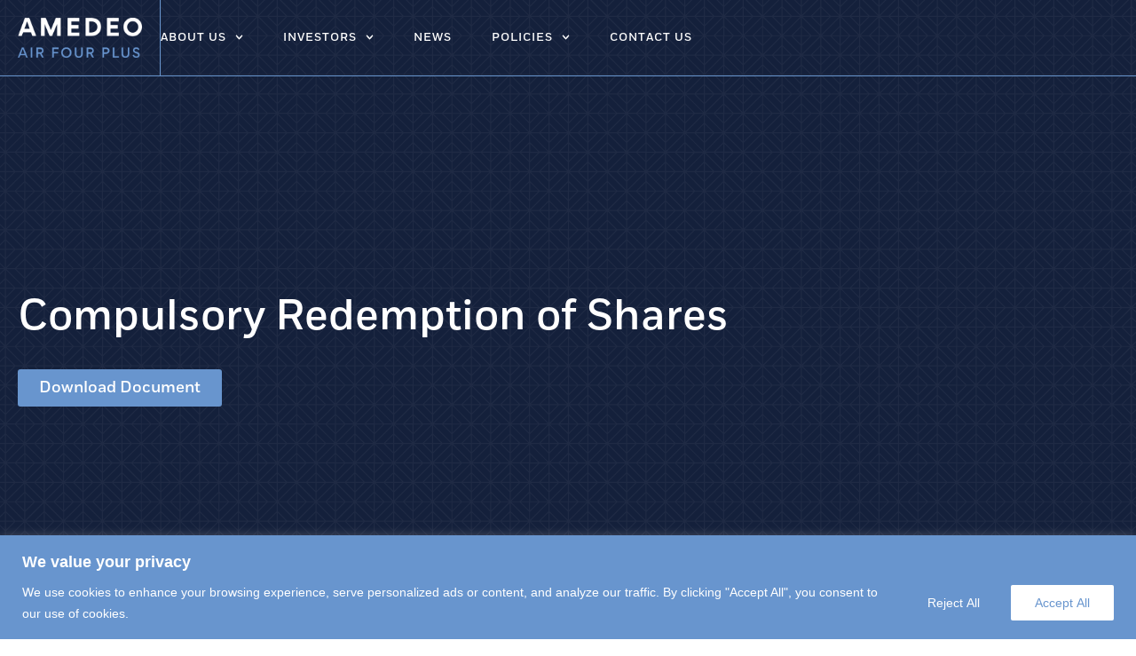

--- FILE ---
content_type: text/html; charset=UTF-8
request_url: https://www.aa4plus.gg/2020/09/23/compulsory-redemption-of-shares/
body_size: 27077
content:
<!doctype html>
<html lang="en-GB">
<head>
	<meta charset="UTF-8">
	<meta name="viewport" content="width=device-width, initial-scale=1">
	<link rel="profile" href="https://gmpg.org/xfn/11">
	<title>Compulsory Redemption of Shares | Amedeo Air Four Plus</title>
<meta name='robots' content='max-image-preview:large' />
<link rel="alternate" type="application/rss+xml" title="Amedeo Air Four Plus &raquo; Feed" href="https://www.aa4plus.gg/feed/" />
<link rel="alternate" type="application/rss+xml" title="Amedeo Air Four Plus &raquo; Comments Feed" href="https://www.aa4plus.gg/comments/feed/" />
<link rel="alternate" title="oEmbed (JSON)" type="application/json+oembed" href="https://www.aa4plus.gg/wp-json/oembed/1.0/embed?url=https%3A%2F%2Fwww.aa4plus.gg%2F2020%2F09%2F23%2Fcompulsory-redemption-of-shares%2F" />
<link rel="alternate" title="oEmbed (XML)" type="text/xml+oembed" href="https://www.aa4plus.gg/wp-json/oembed/1.0/embed?url=https%3A%2F%2Fwww.aa4plus.gg%2F2020%2F09%2F23%2Fcompulsory-redemption-of-shares%2F&#038;format=xml" />
<link rel="stylesheet" type="text/css" href="https://use.typekit.net/nbw3lrl.css"><style id='wp-img-auto-sizes-contain-inline-css'>
img:is([sizes=auto i],[sizes^="auto," i]){contain-intrinsic-size:3000px 1500px}
/*# sourceURL=wp-img-auto-sizes-contain-inline-css */
</style>

<style id='wp-emoji-styles-inline-css'>

	img.wp-smiley, img.emoji {
		display: inline !important;
		border: none !important;
		box-shadow: none !important;
		height: 1em !important;
		width: 1em !important;
		margin: 0 0.07em !important;
		vertical-align: -0.1em !important;
		background: none !important;
		padding: 0 !important;
	}
/*# sourceURL=wp-emoji-styles-inline-css */
</style>
<link rel='stylesheet' id='wp-block-library-css' href='https://www.aa4plus.gg/wp-includes/css/dist/block-library/style.min.css?ver=6.9' media='all' />
<style id='global-styles-inline-css'>
:root{--wp--preset--aspect-ratio--square: 1;--wp--preset--aspect-ratio--4-3: 4/3;--wp--preset--aspect-ratio--3-4: 3/4;--wp--preset--aspect-ratio--3-2: 3/2;--wp--preset--aspect-ratio--2-3: 2/3;--wp--preset--aspect-ratio--16-9: 16/9;--wp--preset--aspect-ratio--9-16: 9/16;--wp--preset--color--black: #000000;--wp--preset--color--cyan-bluish-gray: #abb8c3;--wp--preset--color--white: #ffffff;--wp--preset--color--pale-pink: #f78da7;--wp--preset--color--vivid-red: #cf2e2e;--wp--preset--color--luminous-vivid-orange: #ff6900;--wp--preset--color--luminous-vivid-amber: #fcb900;--wp--preset--color--light-green-cyan: #7bdcb5;--wp--preset--color--vivid-green-cyan: #00d084;--wp--preset--color--pale-cyan-blue: #8ed1fc;--wp--preset--color--vivid-cyan-blue: #0693e3;--wp--preset--color--vivid-purple: #9b51e0;--wp--preset--gradient--vivid-cyan-blue-to-vivid-purple: linear-gradient(135deg,rgb(6,147,227) 0%,rgb(155,81,224) 100%);--wp--preset--gradient--light-green-cyan-to-vivid-green-cyan: linear-gradient(135deg,rgb(122,220,180) 0%,rgb(0,208,130) 100%);--wp--preset--gradient--luminous-vivid-amber-to-luminous-vivid-orange: linear-gradient(135deg,rgb(252,185,0) 0%,rgb(255,105,0) 100%);--wp--preset--gradient--luminous-vivid-orange-to-vivid-red: linear-gradient(135deg,rgb(255,105,0) 0%,rgb(207,46,46) 100%);--wp--preset--gradient--very-light-gray-to-cyan-bluish-gray: linear-gradient(135deg,rgb(238,238,238) 0%,rgb(169,184,195) 100%);--wp--preset--gradient--cool-to-warm-spectrum: linear-gradient(135deg,rgb(74,234,220) 0%,rgb(151,120,209) 20%,rgb(207,42,186) 40%,rgb(238,44,130) 60%,rgb(251,105,98) 80%,rgb(254,248,76) 100%);--wp--preset--gradient--blush-light-purple: linear-gradient(135deg,rgb(255,206,236) 0%,rgb(152,150,240) 100%);--wp--preset--gradient--blush-bordeaux: linear-gradient(135deg,rgb(254,205,165) 0%,rgb(254,45,45) 50%,rgb(107,0,62) 100%);--wp--preset--gradient--luminous-dusk: linear-gradient(135deg,rgb(255,203,112) 0%,rgb(199,81,192) 50%,rgb(65,88,208) 100%);--wp--preset--gradient--pale-ocean: linear-gradient(135deg,rgb(255,245,203) 0%,rgb(182,227,212) 50%,rgb(51,167,181) 100%);--wp--preset--gradient--electric-grass: linear-gradient(135deg,rgb(202,248,128) 0%,rgb(113,206,126) 100%);--wp--preset--gradient--midnight: linear-gradient(135deg,rgb(2,3,129) 0%,rgb(40,116,252) 100%);--wp--preset--font-size--small: 13px;--wp--preset--font-size--medium: 20px;--wp--preset--font-size--large: 36px;--wp--preset--font-size--x-large: 42px;--wp--preset--spacing--20: 0.44rem;--wp--preset--spacing--30: 0.67rem;--wp--preset--spacing--40: 1rem;--wp--preset--spacing--50: 1.5rem;--wp--preset--spacing--60: 2.25rem;--wp--preset--spacing--70: 3.38rem;--wp--preset--spacing--80: 5.06rem;--wp--preset--shadow--natural: 6px 6px 9px rgba(0, 0, 0, 0.2);--wp--preset--shadow--deep: 12px 12px 50px rgba(0, 0, 0, 0.4);--wp--preset--shadow--sharp: 6px 6px 0px rgba(0, 0, 0, 0.2);--wp--preset--shadow--outlined: 6px 6px 0px -3px rgb(255, 255, 255), 6px 6px rgb(0, 0, 0);--wp--preset--shadow--crisp: 6px 6px 0px rgb(0, 0, 0);}:root { --wp--style--global--content-size: 800px;--wp--style--global--wide-size: 1200px; }:where(body) { margin: 0; }.wp-site-blocks > .alignleft { float: left; margin-right: 2em; }.wp-site-blocks > .alignright { float: right; margin-left: 2em; }.wp-site-blocks > .aligncenter { justify-content: center; margin-left: auto; margin-right: auto; }:where(.wp-site-blocks) > * { margin-block-start: 24px; margin-block-end: 0; }:where(.wp-site-blocks) > :first-child { margin-block-start: 0; }:where(.wp-site-blocks) > :last-child { margin-block-end: 0; }:root { --wp--style--block-gap: 24px; }:root :where(.is-layout-flow) > :first-child{margin-block-start: 0;}:root :where(.is-layout-flow) > :last-child{margin-block-end: 0;}:root :where(.is-layout-flow) > *{margin-block-start: 24px;margin-block-end: 0;}:root :where(.is-layout-constrained) > :first-child{margin-block-start: 0;}:root :where(.is-layout-constrained) > :last-child{margin-block-end: 0;}:root :where(.is-layout-constrained) > *{margin-block-start: 24px;margin-block-end: 0;}:root :where(.is-layout-flex){gap: 24px;}:root :where(.is-layout-grid){gap: 24px;}.is-layout-flow > .alignleft{float: left;margin-inline-start: 0;margin-inline-end: 2em;}.is-layout-flow > .alignright{float: right;margin-inline-start: 2em;margin-inline-end: 0;}.is-layout-flow > .aligncenter{margin-left: auto !important;margin-right: auto !important;}.is-layout-constrained > .alignleft{float: left;margin-inline-start: 0;margin-inline-end: 2em;}.is-layout-constrained > .alignright{float: right;margin-inline-start: 2em;margin-inline-end: 0;}.is-layout-constrained > .aligncenter{margin-left: auto !important;margin-right: auto !important;}.is-layout-constrained > :where(:not(.alignleft):not(.alignright):not(.alignfull)){max-width: var(--wp--style--global--content-size);margin-left: auto !important;margin-right: auto !important;}.is-layout-constrained > .alignwide{max-width: var(--wp--style--global--wide-size);}body .is-layout-flex{display: flex;}.is-layout-flex{flex-wrap: wrap;align-items: center;}.is-layout-flex > :is(*, div){margin: 0;}body .is-layout-grid{display: grid;}.is-layout-grid > :is(*, div){margin: 0;}body{padding-top: 0px;padding-right: 0px;padding-bottom: 0px;padding-left: 0px;}a:where(:not(.wp-element-button)){text-decoration: underline;}:root :where(.wp-element-button, .wp-block-button__link){background-color: #32373c;border-width: 0;color: #fff;font-family: inherit;font-size: inherit;font-style: inherit;font-weight: inherit;letter-spacing: inherit;line-height: inherit;padding-top: calc(0.667em + 2px);padding-right: calc(1.333em + 2px);padding-bottom: calc(0.667em + 2px);padding-left: calc(1.333em + 2px);text-decoration: none;text-transform: inherit;}.has-black-color{color: var(--wp--preset--color--black) !important;}.has-cyan-bluish-gray-color{color: var(--wp--preset--color--cyan-bluish-gray) !important;}.has-white-color{color: var(--wp--preset--color--white) !important;}.has-pale-pink-color{color: var(--wp--preset--color--pale-pink) !important;}.has-vivid-red-color{color: var(--wp--preset--color--vivid-red) !important;}.has-luminous-vivid-orange-color{color: var(--wp--preset--color--luminous-vivid-orange) !important;}.has-luminous-vivid-amber-color{color: var(--wp--preset--color--luminous-vivid-amber) !important;}.has-light-green-cyan-color{color: var(--wp--preset--color--light-green-cyan) !important;}.has-vivid-green-cyan-color{color: var(--wp--preset--color--vivid-green-cyan) !important;}.has-pale-cyan-blue-color{color: var(--wp--preset--color--pale-cyan-blue) !important;}.has-vivid-cyan-blue-color{color: var(--wp--preset--color--vivid-cyan-blue) !important;}.has-vivid-purple-color{color: var(--wp--preset--color--vivid-purple) !important;}.has-black-background-color{background-color: var(--wp--preset--color--black) !important;}.has-cyan-bluish-gray-background-color{background-color: var(--wp--preset--color--cyan-bluish-gray) !important;}.has-white-background-color{background-color: var(--wp--preset--color--white) !important;}.has-pale-pink-background-color{background-color: var(--wp--preset--color--pale-pink) !important;}.has-vivid-red-background-color{background-color: var(--wp--preset--color--vivid-red) !important;}.has-luminous-vivid-orange-background-color{background-color: var(--wp--preset--color--luminous-vivid-orange) !important;}.has-luminous-vivid-amber-background-color{background-color: var(--wp--preset--color--luminous-vivid-amber) !important;}.has-light-green-cyan-background-color{background-color: var(--wp--preset--color--light-green-cyan) !important;}.has-vivid-green-cyan-background-color{background-color: var(--wp--preset--color--vivid-green-cyan) !important;}.has-pale-cyan-blue-background-color{background-color: var(--wp--preset--color--pale-cyan-blue) !important;}.has-vivid-cyan-blue-background-color{background-color: var(--wp--preset--color--vivid-cyan-blue) !important;}.has-vivid-purple-background-color{background-color: var(--wp--preset--color--vivid-purple) !important;}.has-black-border-color{border-color: var(--wp--preset--color--black) !important;}.has-cyan-bluish-gray-border-color{border-color: var(--wp--preset--color--cyan-bluish-gray) !important;}.has-white-border-color{border-color: var(--wp--preset--color--white) !important;}.has-pale-pink-border-color{border-color: var(--wp--preset--color--pale-pink) !important;}.has-vivid-red-border-color{border-color: var(--wp--preset--color--vivid-red) !important;}.has-luminous-vivid-orange-border-color{border-color: var(--wp--preset--color--luminous-vivid-orange) !important;}.has-luminous-vivid-amber-border-color{border-color: var(--wp--preset--color--luminous-vivid-amber) !important;}.has-light-green-cyan-border-color{border-color: var(--wp--preset--color--light-green-cyan) !important;}.has-vivid-green-cyan-border-color{border-color: var(--wp--preset--color--vivid-green-cyan) !important;}.has-pale-cyan-blue-border-color{border-color: var(--wp--preset--color--pale-cyan-blue) !important;}.has-vivid-cyan-blue-border-color{border-color: var(--wp--preset--color--vivid-cyan-blue) !important;}.has-vivid-purple-border-color{border-color: var(--wp--preset--color--vivid-purple) !important;}.has-vivid-cyan-blue-to-vivid-purple-gradient-background{background: var(--wp--preset--gradient--vivid-cyan-blue-to-vivid-purple) !important;}.has-light-green-cyan-to-vivid-green-cyan-gradient-background{background: var(--wp--preset--gradient--light-green-cyan-to-vivid-green-cyan) !important;}.has-luminous-vivid-amber-to-luminous-vivid-orange-gradient-background{background: var(--wp--preset--gradient--luminous-vivid-amber-to-luminous-vivid-orange) !important;}.has-luminous-vivid-orange-to-vivid-red-gradient-background{background: var(--wp--preset--gradient--luminous-vivid-orange-to-vivid-red) !important;}.has-very-light-gray-to-cyan-bluish-gray-gradient-background{background: var(--wp--preset--gradient--very-light-gray-to-cyan-bluish-gray) !important;}.has-cool-to-warm-spectrum-gradient-background{background: var(--wp--preset--gradient--cool-to-warm-spectrum) !important;}.has-blush-light-purple-gradient-background{background: var(--wp--preset--gradient--blush-light-purple) !important;}.has-blush-bordeaux-gradient-background{background: var(--wp--preset--gradient--blush-bordeaux) !important;}.has-luminous-dusk-gradient-background{background: var(--wp--preset--gradient--luminous-dusk) !important;}.has-pale-ocean-gradient-background{background: var(--wp--preset--gradient--pale-ocean) !important;}.has-electric-grass-gradient-background{background: var(--wp--preset--gradient--electric-grass) !important;}.has-midnight-gradient-background{background: var(--wp--preset--gradient--midnight) !important;}.has-small-font-size{font-size: var(--wp--preset--font-size--small) !important;}.has-medium-font-size{font-size: var(--wp--preset--font-size--medium) !important;}.has-large-font-size{font-size: var(--wp--preset--font-size--large) !important;}.has-x-large-font-size{font-size: var(--wp--preset--font-size--x-large) !important;}
/*# sourceURL=global-styles-inline-css */
</style>

<link rel='stylesheet' id='dashicons-css' href='https://www.aa4plus.gg/wp-includes/css/dashicons.min.css?ver=6.9' media='all' />
<link rel='stylesheet' id='rmp-menu-styles-css' href='https://www.aa4plus.gg/wp-content/uploads/rmp-menu/css/rmp-menu.css?ver=17.00.06' media='all' />
<link rel='stylesheet' id='sm-style-css' href='https://www.aa4plus.gg/wp-content/plugins/wp-show-more/wpsm-style.css?ver=6.9' media='all' />
<link rel='stylesheet' id='yearly-archive-facetwp-css' href='https://www.aa4plus.gg/wp-content/plugins/yearly-archive-facetwp/public/css/yearly-archive-facetwp-public.css?ver=2.1.2' media='all' />
<link rel='stylesheet' id='hello-elementor-css' href='https://www.aa4plus.gg/wp-content/themes/hello-elementor/assets/css/reset.css?ver=3.4.5' media='all' />
<link rel='stylesheet' id='hello-elementor-theme-style-css' href='https://www.aa4plus.gg/wp-content/themes/hello-elementor/assets/css/theme.css?ver=3.4.5' media='all' />
<link rel='stylesheet' id='hello-elementor-header-footer-css' href='https://www.aa4plus.gg/wp-content/themes/hello-elementor/assets/css/header-footer.css?ver=3.4.5' media='all' />
<link rel='stylesheet' id='elementor-frontend-css' href='https://www.aa4plus.gg/wp-content/plugins/elementor/assets/css/frontend.min.css?ver=3.33.2' media='all' />
<style id='elementor-frontend-inline-css'>
.elementor-kit-2574{--e-global-color-primary:#14203B;--e-global-color-secondary:#0F1A34;--e-global-color-text:#0F1A34;--e-global-color-accent:#6895CE;--e-global-typography-primary-font-family:"fort";--e-global-typography-primary-font-weight:600;--e-global-typography-secondary-font-family:"fort";--e-global-typography-secondary-font-weight:400;--e-global-typography-text-font-family:"fort";--e-global-typography-text-font-size:17px;--e-global-typography-text-font-weight:400;--e-global-typography-text-line-height:1.7em;--e-global-typography-accent-font-family:"fort";--e-global-typography-accent-font-weight:500;color:var( --e-global-color-text );font-size:17px;font-weight:400;line-height:1.7em;}.elementor-kit-2574 button,.elementor-kit-2574 input[type="button"],.elementor-kit-2574 input[type="submit"],.elementor-kit-2574 .elementor-button{background-color:var( --e-global-color-accent );color:#FFFFFF;border-style:none;}.elementor-kit-2574 e-page-transition{background-color:#FFBC7D;}.elementor-kit-2574 a{color:var( --e-global-color-accent );}.elementor-kit-2574 h1{font-weight:600;}.elementor-kit-2574 h2{font-weight:600;}.elementor-kit-2574 h3{font-weight:600;}.elementor-section.elementor-section-boxed > .elementor-container{max-width:1350px;}.e-con{--container-max-width:1350px;}.elementor-widget:not(:last-child){margin-block-end:20px;}.elementor-element{--widgets-spacing:20px 20px;--widgets-spacing-row:20px;--widgets-spacing-column:20px;}{}h1.entry-title{display:var(--page-title-display);}.site-header .site-branding{flex-direction:column;align-items:stretch;}.site-header{padding-inline-end:0px;padding-inline-start:0px;}.site-footer .site-branding{flex-direction:column;align-items:stretch;}@media(max-width:1024px){.elementor-section.elementor-section-boxed > .elementor-container{max-width:1024px;}.e-con{--container-max-width:1024px;}}@media(max-width:767px){.elementor-section.elementor-section-boxed > .elementor-container{max-width:767px;}.e-con{--container-max-width:767px;}}
.elementor-234 .elementor-element.elementor-element-772153d{--display:flex;--min-height:83px;--flex-direction:row;--container-widget-width:calc( ( 1 - var( --container-widget-flex-grow ) ) * 100% );--container-widget-height:100%;--container-widget-flex-grow:1;--container-widget-align-self:stretch;--flex-wrap-mobile:wrap;--justify-content:space-between;--align-items:center;border-style:solid;--border-style:solid;border-width:0px 0px 1px 0px;--border-top-width:0px;--border-right-width:0px;--border-bottom-width:1px;--border-left-width:0px;border-color:var( --e-global-color-accent );--border-color:var( --e-global-color-accent );--border-radius:0px 0px 0px 0px;--margin-top:0px;--margin-bottom:0px;--margin-left:0px;--margin-right:0px;--padding-top:0px;--padding-bottom:0px;--padding-left:0px;--padding-right:30px;--z-index:999;}.elementor-234 .elementor-element.elementor-element-772153d:not(.elementor-motion-effects-element-type-background), .elementor-234 .elementor-element.elementor-element-772153d > .elementor-motion-effects-container > .elementor-motion-effects-layer{background-color:#14203B00;}.elementor-widget-theme-site-logo .widget-image-caption{color:var( --e-global-color-text );font-family:var( --e-global-typography-text-font-family ), Sans-serif;font-size:var( --e-global-typography-text-font-size );font-weight:var( --e-global-typography-text-font-weight );line-height:var( --e-global-typography-text-line-height );}.elementor-234 .elementor-element.elementor-element-6b5d60a > .elementor-widget-container{background-color:#0F1A3400;padding:20px 20px 20px 20px;transition:background 0.7s;border-style:solid;border-width:0px 1px 0px 0px;border-color:var( --e-global-color-accent );}.elementor-234 .elementor-element.elementor-element-6b5d60a:hover .elementor-widget-container{background-color:#14203B;}.elementor-234 .elementor-element.elementor-element-6b5d60a img{max-width:140px;}.elementor-widget-nav-menu .elementor-nav-menu .elementor-item{font-family:var( --e-global-typography-primary-font-family ), Sans-serif;font-weight:var( --e-global-typography-primary-font-weight );}.elementor-widget-nav-menu .elementor-nav-menu--main .elementor-item{color:var( --e-global-color-text );fill:var( --e-global-color-text );}.elementor-widget-nav-menu .elementor-nav-menu--main .elementor-item:hover,
					.elementor-widget-nav-menu .elementor-nav-menu--main .elementor-item.elementor-item-active,
					.elementor-widget-nav-menu .elementor-nav-menu--main .elementor-item.highlighted,
					.elementor-widget-nav-menu .elementor-nav-menu--main .elementor-item:focus{color:var( --e-global-color-accent );fill:var( --e-global-color-accent );}.elementor-widget-nav-menu .elementor-nav-menu--main:not(.e--pointer-framed) .elementor-item:before,
					.elementor-widget-nav-menu .elementor-nav-menu--main:not(.e--pointer-framed) .elementor-item:after{background-color:var( --e-global-color-accent );}.elementor-widget-nav-menu .e--pointer-framed .elementor-item:before,
					.elementor-widget-nav-menu .e--pointer-framed .elementor-item:after{border-color:var( --e-global-color-accent );}.elementor-widget-nav-menu{--e-nav-menu-divider-color:var( --e-global-color-text );}.elementor-widget-nav-menu .elementor-nav-menu--dropdown .elementor-item, .elementor-widget-nav-menu .elementor-nav-menu--dropdown  .elementor-sub-item{font-family:var( --e-global-typography-accent-font-family ), Sans-serif;font-weight:var( --e-global-typography-accent-font-weight );}.elementor-234 .elementor-element.elementor-element-ae5ee4d .elementor-nav-menu .elementor-item{font-family:"fort", Sans-serif;font-size:13px;font-weight:500;text-transform:uppercase;letter-spacing:1px;}.elementor-234 .elementor-element.elementor-element-ae5ee4d .elementor-nav-menu--main .elementor-item{color:#FFFFFF;fill:#FFFFFF;padding-left:0px;padding-right:0px;padding-top:32px;padding-bottom:32px;}.elementor-234 .elementor-element.elementor-element-ae5ee4d{--e-nav-menu-horizontal-menu-item-margin:calc( 45px / 2 );}.elementor-234 .elementor-element.elementor-element-ae5ee4d .elementor-nav-menu--main:not(.elementor-nav-menu--layout-horizontal) .elementor-nav-menu > li:not(:last-child){margin-bottom:45px;}.elementor-234 .elementor-element.elementor-element-ae5ee4d .elementor-nav-menu--dropdown a, .elementor-234 .elementor-element.elementor-element-ae5ee4d .elementor-menu-toggle{color:#FFFFFF;fill:#FFFFFF;}.elementor-234 .elementor-element.elementor-element-ae5ee4d .elementor-nav-menu--dropdown{background-color:var( --e-global-color-accent );border-style:none;border-radius:0px 0px 0px 0px;}.elementor-234 .elementor-element.elementor-element-ae5ee4d .elementor-nav-menu--dropdown a:hover,
					.elementor-234 .elementor-element.elementor-element-ae5ee4d .elementor-nav-menu--dropdown a:focus,
					.elementor-234 .elementor-element.elementor-element-ae5ee4d .elementor-nav-menu--dropdown a.elementor-item-active,
					.elementor-234 .elementor-element.elementor-element-ae5ee4d .elementor-nav-menu--dropdown a.highlighted,
					.elementor-234 .elementor-element.elementor-element-ae5ee4d .elementor-menu-toggle:hover,
					.elementor-234 .elementor-element.elementor-element-ae5ee4d .elementor-menu-toggle:focus{color:var( --e-global-color-accent );}.elementor-234 .elementor-element.elementor-element-ae5ee4d .elementor-nav-menu--dropdown a:hover,
					.elementor-234 .elementor-element.elementor-element-ae5ee4d .elementor-nav-menu--dropdown a:focus,
					.elementor-234 .elementor-element.elementor-element-ae5ee4d .elementor-nav-menu--dropdown a.elementor-item-active,
					.elementor-234 .elementor-element.elementor-element-ae5ee4d .elementor-nav-menu--dropdown a.highlighted{background-color:#FFFFFF;}.elementor-234 .elementor-element.elementor-element-ae5ee4d .elementor-nav-menu--dropdown a.elementor-item-active{color:var( --e-global-color-accent );background-color:#FFFFFF;}.elementor-234 .elementor-element.elementor-element-ae5ee4d .elementor-nav-menu--dropdown .elementor-item, .elementor-234 .elementor-element.elementor-element-ae5ee4d .elementor-nav-menu--dropdown  .elementor-sub-item{font-family:"fort", Sans-serif;font-size:14px;font-weight:300;}.elementor-234 .elementor-element.elementor-element-ae5ee4d .elementor-nav-menu--dropdown li:first-child a{border-top-left-radius:0px;border-top-right-radius:0px;}.elementor-234 .elementor-element.elementor-element-ae5ee4d .elementor-nav-menu--dropdown li:last-child a{border-bottom-right-radius:0px;border-bottom-left-radius:0px;}.elementor-234 .elementor-element.elementor-element-ae5ee4d .elementor-nav-menu--dropdown a{padding-left:20px;padding-right:20px;padding-top:17px;padding-bottom:17px;}.elementor-234 .elementor-element.elementor-element-ae5ee4d .elementor-nav-menu--dropdown li:not(:last-child){border-style:solid;border-color:#FFFFFF;border-bottom-width:1px;}.elementor-234 .elementor-element.elementor-element-ae5ee4d .elementor-nav-menu--main > .elementor-nav-menu > li > .elementor-nav-menu--dropdown, .elementor-234 .elementor-element.elementor-element-ae5ee4d .elementor-nav-menu__container.elementor-nav-menu--dropdown{margin-top:0px !important;}.elementor-theme-builder-content-area{height:400px;}.elementor-location-header:before, .elementor-location-footer:before{content:"";display:table;clear:both;}@media(max-width:1024px){.elementor-widget-theme-site-logo .widget-image-caption{font-size:var( --e-global-typography-text-font-size );line-height:var( --e-global-typography-text-line-height );}}@media(max-width:767px){.elementor-234 .elementor-element.elementor-element-772153d{--min-height:83px;}.elementor-widget-theme-site-logo .widget-image-caption{font-size:var( --e-global-typography-text-font-size );line-height:var( --e-global-typography-text-line-height );}}/* Start custom CSS for nav-menu, class: .elementor-element-ae5ee4d */.elementor-234 .elementor-element.elementor-element-ae5ee4d .elementor-nav-menu--dropdown a {
    padding-left:10px;
}/* End custom CSS */
/* Start custom CSS for container, class: .elementor-element-772153d */.elementor-sticky--effects {
    background:#14203B !important;
}/* End custom CSS */
.elementor-237 .elementor-element.elementor-element-c943334{--display:flex;--min-height:0px;--flex-direction:column;--container-widget-width:calc( ( 1 - var( --container-widget-flex-grow ) ) * 100% );--container-widget-height:initial;--container-widget-flex-grow:0;--container-widget-align-self:initial;--flex-wrap-mobile:wrap;--align-items:flex-start;--margin-top:0px;--margin-bottom:0px;--margin-left:0px;--margin-right:0px;--padding-top:80px;--padding-bottom:25px;--padding-left:0px;--padding-right:0px;}.elementor-237 .elementor-element.elementor-element-c943334:not(.elementor-motion-effects-element-type-background), .elementor-237 .elementor-element.elementor-element-c943334 > .elementor-motion-effects-container > .elementor-motion-effects-layer{background-color:var( --e-global-color-primary );background-image:url("https://www.aa4plus.gg/wp-content/uploads/2023/02/tile.svg");background-position:top right;background-repeat:repeat;background-size:175px auto;}.elementor-237 .elementor-element.elementor-element-129a31e{--display:flex;--flex-direction:row;--container-widget-width:initial;--container-widget-height:100%;--container-widget-flex-grow:1;--container-widget-align-self:stretch;--flex-wrap-mobile:wrap;--margin-top:0px;--margin-bottom:25px;--margin-left:0px;--margin-right:0px;--padding-top:0px;--padding-bottom:0px;--padding-left:0px;--padding-right:0px;}.elementor-237 .elementor-element.elementor-element-3b443c8{--display:flex;}.elementor-widget-heading .elementor-heading-title{font-family:var( --e-global-typography-primary-font-family ), Sans-serif;font-weight:var( --e-global-typography-primary-font-weight );color:var( --e-global-color-primary );}.elementor-237 .elementor-element.elementor-element-2da2391 .elementor-heading-title{font-family:"fort", Sans-serif;font-size:13px;font-weight:500;text-transform:uppercase;line-height:1.5em;letter-spacing:2px;color:var( --e-global-color-accent );}.elementor-widget-nav-menu .elementor-nav-menu .elementor-item{font-family:var( --e-global-typography-primary-font-family ), Sans-serif;font-weight:var( --e-global-typography-primary-font-weight );}.elementor-widget-nav-menu .elementor-nav-menu--main .elementor-item{color:var( --e-global-color-text );fill:var( --e-global-color-text );}.elementor-widget-nav-menu .elementor-nav-menu--main .elementor-item:hover,
					.elementor-widget-nav-menu .elementor-nav-menu--main .elementor-item.elementor-item-active,
					.elementor-widget-nav-menu .elementor-nav-menu--main .elementor-item.highlighted,
					.elementor-widget-nav-menu .elementor-nav-menu--main .elementor-item:focus{color:var( --e-global-color-accent );fill:var( --e-global-color-accent );}.elementor-widget-nav-menu .elementor-nav-menu--main:not(.e--pointer-framed) .elementor-item:before,
					.elementor-widget-nav-menu .elementor-nav-menu--main:not(.e--pointer-framed) .elementor-item:after{background-color:var( --e-global-color-accent );}.elementor-widget-nav-menu .e--pointer-framed .elementor-item:before,
					.elementor-widget-nav-menu .e--pointer-framed .elementor-item:after{border-color:var( --e-global-color-accent );}.elementor-widget-nav-menu{--e-nav-menu-divider-color:var( --e-global-color-text );}.elementor-widget-nav-menu .elementor-nav-menu--dropdown .elementor-item, .elementor-widget-nav-menu .elementor-nav-menu--dropdown  .elementor-sub-item{font-family:var( --e-global-typography-accent-font-family ), Sans-serif;font-weight:var( --e-global-typography-accent-font-weight );}.elementor-237 .elementor-element.elementor-element-bfdf73b .elementor-nav-menu .elementor-item{font-family:"fort", Sans-serif;font-size:15px;font-weight:300;line-height:1.5em;}.elementor-237 .elementor-element.elementor-element-bfdf73b .elementor-nav-menu--main .elementor-item{color:#FFFFFF;fill:#FFFFFF;padding-left:0px;padding-right:0px;padding-top:7px;padding-bottom:7px;}.elementor-237 .elementor-element.elementor-element-096be2c{--display:flex;}.elementor-237 .elementor-element.elementor-element-ade0ceb .elementor-heading-title{font-family:"fort", Sans-serif;font-size:13px;font-weight:500;text-transform:uppercase;line-height:1.5em;letter-spacing:2px;color:var( --e-global-color-accent );}.elementor-237 .elementor-element.elementor-element-4560a54 .elementor-nav-menu .elementor-item{font-family:"fort", Sans-serif;font-size:15px;font-weight:300;line-height:1.5em;}.elementor-237 .elementor-element.elementor-element-4560a54 .elementor-nav-menu--main .elementor-item{color:#FFFFFF;fill:#FFFFFF;padding-left:0px;padding-right:0px;padding-top:7px;padding-bottom:7px;}.elementor-237 .elementor-element.elementor-element-2ac1e9a{--display:flex;}.elementor-237 .elementor-element.elementor-element-89a2a80 .elementor-heading-title{font-family:"fort", Sans-serif;font-size:13px;font-weight:500;text-transform:uppercase;line-height:1.5em;letter-spacing:2px;color:var( --e-global-color-accent );}.elementor-237 .elementor-element.elementor-element-c14672c .elementor-nav-menu .elementor-item{font-family:"fort", Sans-serif;font-size:15px;font-weight:300;line-height:1.5em;}.elementor-237 .elementor-element.elementor-element-c14672c .elementor-nav-menu--main .elementor-item{color:#FFFFFF;fill:#FFFFFF;padding-left:0px;padding-right:0px;padding-top:7px;padding-bottom:7px;}.elementor-237 .elementor-element.elementor-element-da20545{--display:flex;}.elementor-237 .elementor-element.elementor-element-648ca8f .elementor-heading-title{font-family:"fort", Sans-serif;font-size:13px;font-weight:500;text-transform:uppercase;line-height:1.5em;letter-spacing:2px;color:var( --e-global-color-accent );}.elementor-widget-text-editor{font-family:var( --e-global-typography-text-font-family ), Sans-serif;font-size:var( --e-global-typography-text-font-size );font-weight:var( --e-global-typography-text-font-weight );line-height:var( --e-global-typography-text-line-height );color:var( --e-global-color-text );}.elementor-widget-text-editor.elementor-drop-cap-view-stacked .elementor-drop-cap{background-color:var( --e-global-color-primary );}.elementor-widget-text-editor.elementor-drop-cap-view-framed .elementor-drop-cap, .elementor-widget-text-editor.elementor-drop-cap-view-default .elementor-drop-cap{color:var( --e-global-color-primary );border-color:var( --e-global-color-primary );}.elementor-237 .elementor-element.elementor-element-af6a8d6{font-family:"fort", Sans-serif;font-size:15px;font-weight:300;line-height:1.5em;color:#FFFFFF;}.elementor-237 .elementor-element.elementor-element-618cd92 .elementor-heading-title{font-family:"fort", Sans-serif;font-size:13px;font-weight:500;text-transform:uppercase;line-height:1.5em;letter-spacing:2px;color:var( --e-global-color-accent );}.elementor-237 .elementor-element.elementor-element-53eb71b{font-family:"fort", Sans-serif;font-size:15px;font-weight:300;line-height:1.5em;color:#FFFFFF;}.elementor-widget-icon-list .elementor-icon-list-item:not(:last-child):after{border-color:var( --e-global-color-text );}.elementor-widget-icon-list .elementor-icon-list-icon i{color:var( --e-global-color-primary );}.elementor-widget-icon-list .elementor-icon-list-icon svg{fill:var( --e-global-color-primary );}.elementor-widget-icon-list .elementor-icon-list-item > .elementor-icon-list-text, .elementor-widget-icon-list .elementor-icon-list-item > a{font-family:var( --e-global-typography-text-font-family ), Sans-serif;font-size:var( --e-global-typography-text-font-size );font-weight:var( --e-global-typography-text-font-weight );line-height:var( --e-global-typography-text-line-height );}.elementor-widget-icon-list .elementor-icon-list-text{color:var( --e-global-color-secondary );}.elementor-237 .elementor-element.elementor-element-09541dc .elementor-icon-list-items:not(.elementor-inline-items) .elementor-icon-list-item:not(:last-child){padding-block-end:calc(10px/2);}.elementor-237 .elementor-element.elementor-element-09541dc .elementor-icon-list-items:not(.elementor-inline-items) .elementor-icon-list-item:not(:first-child){margin-block-start:calc(10px/2);}.elementor-237 .elementor-element.elementor-element-09541dc .elementor-icon-list-items.elementor-inline-items .elementor-icon-list-item{margin-inline:calc(10px/2);}.elementor-237 .elementor-element.elementor-element-09541dc .elementor-icon-list-items.elementor-inline-items{margin-inline:calc(-10px/2);}.elementor-237 .elementor-element.elementor-element-09541dc .elementor-icon-list-items.elementor-inline-items .elementor-icon-list-item:after{inset-inline-end:calc(-10px/2);}.elementor-237 .elementor-element.elementor-element-09541dc .elementor-icon-list-icon i{color:var( --e-global-color-accent );transition:color 0.3s;}.elementor-237 .elementor-element.elementor-element-09541dc .elementor-icon-list-icon svg{fill:var( --e-global-color-accent );transition:fill 0.3s;}.elementor-237 .elementor-element.elementor-element-09541dc{--e-icon-list-icon-size:14px;--icon-vertical-offset:0px;}.elementor-237 .elementor-element.elementor-element-09541dc .elementor-icon-list-item > .elementor-icon-list-text, .elementor-237 .elementor-element.elementor-element-09541dc .elementor-icon-list-item > a{font-family:"fort", Sans-serif;font-size:15px;font-weight:400;line-height:1.7em;}.elementor-237 .elementor-element.elementor-element-09541dc .elementor-icon-list-text{color:var( --e-global-color-accent );transition:color 0.3s;}.elementor-237 .elementor-element.elementor-element-e47fcef{--display:flex;--flex-direction:row;--container-widget-width:calc( ( 1 - var( --container-widget-flex-grow ) ) * 100% );--container-widget-height:100%;--container-widget-flex-grow:1;--container-widget-align-self:stretch;--flex-wrap-mobile:wrap;--justify-content:space-between;--align-items:center;--margin-top:20px;--margin-bottom:0px;--margin-left:0px;--margin-right:0px;--padding-top:0px;--padding-bottom:0px;--padding-left:0px;--padding-right:0px;}.elementor-237 .elementor-element.elementor-element-f217934{text-align:right;font-family:"fort", Sans-serif;font-size:14px;font-weight:300;line-height:1.5em;color:#FFFFFF;}.elementor-theme-builder-content-area{height:400px;}.elementor-location-header:before, .elementor-location-footer:before{content:"";display:table;clear:both;}@media(max-width:1024px){.elementor-widget-text-editor{font-size:var( --e-global-typography-text-font-size );line-height:var( --e-global-typography-text-line-height );}.elementor-widget-icon-list .elementor-icon-list-item > .elementor-icon-list-text, .elementor-widget-icon-list .elementor-icon-list-item > a{font-size:var( --e-global-typography-text-font-size );line-height:var( --e-global-typography-text-line-height );}}@media(max-width:767px){.elementor-237 .elementor-element.elementor-element-c943334{--gap:10px 10px;--row-gap:10px;--column-gap:10px;--padding-top:40px;--padding-bottom:20px;--padding-left:10px;--padding-right:10px;}.elementor-widget-text-editor{font-size:var( --e-global-typography-text-font-size );line-height:var( --e-global-typography-text-line-height );}.elementor-widget-icon-list .elementor-icon-list-item > .elementor-icon-list-text, .elementor-widget-icon-list .elementor-icon-list-item > a{font-size:var( --e-global-typography-text-font-size );line-height:var( --e-global-typography-text-line-height );}.elementor-237 .elementor-element.elementor-element-e47fcef{--justify-content:center;}.elementor-237 .elementor-element.elementor-element-f217934 > .elementor-widget-container{padding:0px 20px 0px 20px;}.elementor-237 .elementor-element.elementor-element-f217934{text-align:center;}}
.elementor-251 .elementor-element.elementor-element-1e405e7{--display:flex;--min-height:100vh;--flex-direction:column;--container-widget-width:calc( ( 1 - var( --container-widget-flex-grow ) ) * 100% );--container-widget-height:initial;--container-widget-flex-grow:0;--container-widget-align-self:initial;--flex-wrap-mobile:wrap;--justify-content:center;--align-items:flex-start;--overlay-opacity:0.58;--margin-top:-100px;--margin-bottom:0px;--margin-left:0px;--margin-right:0px;--padding-top:100px;--padding-bottom:0px;--padding-left:20px;--padding-right:20px;}.elementor-251 .elementor-element.elementor-element-1e405e7:not(.elementor-motion-effects-element-type-background), .elementor-251 .elementor-element.elementor-element-1e405e7 > .elementor-motion-effects-container > .elementor-motion-effects-layer{background-color:var( --e-global-color-primary );background-image:url("https://www.aa4plus.gg/wp-content/uploads/2023/02/tile.svg");background-position:center center;background-repeat:repeat;background-size:175px auto;}.elementor-251 .elementor-element.elementor-element-1e405e7::before, .elementor-251 .elementor-element.elementor-element-1e405e7 > .elementor-background-video-container::before, .elementor-251 .elementor-element.elementor-element-1e405e7 > .e-con-inner > .elementor-background-video-container::before, .elementor-251 .elementor-element.elementor-element-1e405e7 > .elementor-background-slideshow::before, .elementor-251 .elementor-element.elementor-element-1e405e7 > .e-con-inner > .elementor-background-slideshow::before, .elementor-251 .elementor-element.elementor-element-1e405e7 > .elementor-motion-effects-container > .elementor-motion-effects-layer::before{background-color:#14203B00;--background-overlay:'';}.elementor-251 .elementor-element.elementor-element-6117c3f{--display:flex;--flex-direction:column;--container-widget-width:calc( ( 1 - var( --container-widget-flex-grow ) ) * 100% );--container-widget-height:initial;--container-widget-flex-grow:0;--container-widget-align-self:initial;--flex-wrap-mobile:wrap;--justify-content:flex-start;--align-items:center;--overlay-opacity:0.5;--padding-top:120px;--padding-bottom:120px;--padding-left:0px;--padding-right:0px;}.elementor-251 .elementor-element.elementor-element-6117c3f::before, .elementor-251 .elementor-element.elementor-element-6117c3f > .elementor-background-video-container::before, .elementor-251 .elementor-element.elementor-element-6117c3f > .e-con-inner > .elementor-background-video-container::before, .elementor-251 .elementor-element.elementor-element-6117c3f > .elementor-background-slideshow::before, .elementor-251 .elementor-element.elementor-element-6117c3f > .e-con-inner > .elementor-background-slideshow::before, .elementor-251 .elementor-element.elementor-element-6117c3f > .elementor-motion-effects-container > .elementor-motion-effects-layer::before{--background-overlay:'';}.elementor-widget-theme-page-title .elementor-heading-title{font-family:var( --e-global-typography-primary-font-family ), Sans-serif;font-weight:var( --e-global-typography-primary-font-weight );color:var( --e-global-color-primary );}.elementor-251 .elementor-element.elementor-element-1f06f2c > .elementor-widget-container{margin:0px 0px 35px 0px;}.elementor-251 .elementor-element.elementor-element-1f06f2c .elementor-heading-title{font-family:"fort", Sans-serif;font-size:48px;font-weight:500;color:#FFFFFF;}.elementor-widget-button .elementor-button{background-color:var( --e-global-color-accent );font-family:var( --e-global-typography-accent-font-family ), Sans-serif;font-weight:var( --e-global-typography-accent-font-weight );}.elementor-251 .elementor-element.elementor-element-27188a5 .elementor-button{font-family:"fort", Sans-serif;font-size:18px;font-weight:500;}.elementor-widget-theme-post-content{color:var( --e-global-color-text );font-family:var( --e-global-typography-text-font-family ), Sans-serif;font-size:var( --e-global-typography-text-font-size );font-weight:var( --e-global-typography-text-font-weight );line-height:var( --e-global-typography-text-line-height );}@media(max-width:1024px){.elementor-widget-theme-post-content{font-size:var( --e-global-typography-text-font-size );line-height:var( --e-global-typography-text-line-height );}}@media(max-width:767px){.elementor-251 .elementor-element.elementor-element-1e405e7{--min-height:300px;}.elementor-251 .elementor-element.elementor-element-1f06f2c .elementor-heading-title{font-size:45px;}.elementor-widget-theme-post-content{font-size:var( --e-global-typography-text-font-size );line-height:var( --e-global-typography-text-line-height );}}
/*# sourceURL=elementor-frontend-inline-css */
</style>
<link rel='stylesheet' id='widget-image-css' href='https://www.aa4plus.gg/wp-content/plugins/elementor/assets/css/widget-image.min.css?ver=3.33.2' media='all' />
<link rel='stylesheet' id='widget-nav-menu-css' href='https://www.aa4plus.gg/wp-content/plugins/elementor-pro/assets/css/widget-nav-menu.min.css?ver=3.33.1' media='all' />
<link rel='stylesheet' id='e-sticky-css' href='https://www.aa4plus.gg/wp-content/plugins/elementor-pro/assets/css/modules/sticky.min.css?ver=3.33.1' media='all' />
<link rel='stylesheet' id='widget-heading-css' href='https://www.aa4plus.gg/wp-content/plugins/elementor/assets/css/widget-heading.min.css?ver=3.33.2' media='all' />
<link rel='stylesheet' id='widget-icon-list-css' href='https://www.aa4plus.gg/wp-content/plugins/elementor/assets/css/widget-icon-list.min.css?ver=3.33.2' media='all' />
<link rel='stylesheet' id='uael-frontend-css' href='https://www.aa4plus.gg/wp-content/plugins/ultimate-elementor/assets/min-css/uael-frontend.min.css?ver=1.42.0' media='all' />
<link rel='stylesheet' id='uael-teammember-social-icons-css' href='https://www.aa4plus.gg/wp-content/plugins/elementor/assets/css/widget-social-icons.min.css?ver=3.24.0' media='all' />
<link rel='stylesheet' id='uael-social-share-icons-brands-css' href='https://www.aa4plus.gg/wp-content/plugins/elementor/assets/lib/font-awesome/css/brands.css?ver=5.15.3' media='all' />
<link rel='stylesheet' id='uael-social-share-icons-fontawesome-css' href='https://www.aa4plus.gg/wp-content/plugins/elementor/assets/lib/font-awesome/css/fontawesome.css?ver=5.15.3' media='all' />
<link rel='stylesheet' id='uael-nav-menu-icons-css' href='https://www.aa4plus.gg/wp-content/plugins/elementor/assets/lib/font-awesome/css/solid.css?ver=5.15.3' media='all' />
<link rel='stylesheet' id='font-awesome-5-all-css' href='https://www.aa4plus.gg/wp-content/plugins/elementor/assets/lib/font-awesome/css/all.min.css?ver=3.33.2' media='all' />
<link rel='stylesheet' id='font-awesome-4-shim-css' href='https://www.aa4plus.gg/wp-content/plugins/elementor/assets/lib/font-awesome/css/v4-shims.min.css?ver=3.33.2' media='all' />
<link rel='stylesheet' id='hello-elementor-child-style-css' href='https://www.aa4plus.gg/wp-content/themes/aa4plus/style.css?ver=1.0.0' media='all' />
<link rel='stylesheet' id='ecs-styles-css' href='https://www.aa4plus.gg/wp-content/plugins/ele-custom-skin/assets/css/ecs-style.css?ver=3.1.9' media='all' />
<script src="https://www.aa4plus.gg/wp-includes/js/jquery/jquery.min.js?ver=3.7.1" id="jquery-core-js"></script>
<script src="https://www.aa4plus.gg/wp-includes/js/jquery/jquery-migrate.min.js?ver=3.4.1" id="jquery-migrate-js"></script>
<script id="cookie-law-info-js-extra">
var _ckyConfig = {"_ipData":[],"_assetsURL":"https://www.aa4plus.gg/wp-content/plugins/cookie-law-info/lite/frontend/images/","_publicURL":"https://www.aa4plus.gg","_expiry":"365","_categories":[{"name":"Necessary","slug":"necessary","isNecessary":true,"ccpaDoNotSell":true,"cookies":[],"active":true,"defaultConsent":{"gdpr":true,"ccpa":true}},{"name":"Functional","slug":"functional","isNecessary":false,"ccpaDoNotSell":true,"cookies":[],"active":true,"defaultConsent":{"gdpr":false,"ccpa":false}},{"name":"Analytics","slug":"analytics","isNecessary":false,"ccpaDoNotSell":true,"cookies":[],"active":true,"defaultConsent":{"gdpr":false,"ccpa":false}},{"name":"Performance","slug":"performance","isNecessary":false,"ccpaDoNotSell":true,"cookies":[],"active":true,"defaultConsent":{"gdpr":false,"ccpa":false}},{"name":"Advertisement","slug":"advertisement","isNecessary":false,"ccpaDoNotSell":true,"cookies":[],"active":true,"defaultConsent":{"gdpr":false,"ccpa":false}}],"_activeLaw":"gdpr","_rootDomain":"","_block":"1","_showBanner":"1","_bannerConfig":{"settings":{"type":"classic","preferenceCenterType":"pushdown","position":"bottom","applicableLaw":"gdpr"},"behaviours":{"reloadBannerOnAccept":false,"loadAnalyticsByDefault":false,"animations":{"onLoad":"animate","onHide":"sticky"}},"config":{"revisitConsent":{"status":true,"tag":"revisit-consent","position":"bottom-left","meta":{"url":"#"},"styles":{"background-color":"#6895CE"},"elements":{"title":{"type":"text","tag":"revisit-consent-title","status":true,"styles":{"color":"#0056a7"}}}},"preferenceCenter":{"toggle":{"status":true,"tag":"detail-category-toggle","type":"toggle","states":{"active":{"styles":{"background-color":"#1863DC"}},"inactive":{"styles":{"background-color":"#D0D5D2"}}}}},"categoryPreview":{"status":false,"toggle":{"status":true,"tag":"detail-category-preview-toggle","type":"toggle","states":{"active":{"styles":{"background-color":"#1863DC"}},"inactive":{"styles":{"background-color":"#D0D5D2"}}}}},"videoPlaceholder":{"status":true,"styles":{"background-color":"#000000","border-color":"#000000","color":"#ffffff"}},"readMore":{"status":false,"tag":"readmore-button","type":"link","meta":{"noFollow":true,"newTab":true},"styles":{"color":"#6895CE","background-color":"transparent","border-color":"transparent"}},"showMore":{"status":true,"tag":"show-desc-button","type":"button","styles":{"color":"#1863DC"}},"showLess":{"status":true,"tag":"hide-desc-button","type":"button","styles":{"color":"#1863DC"}},"alwaysActive":{"status":true,"tag":"always-active","styles":{"color":"#008000"}},"manualLinks":{"status":true,"tag":"manual-links","type":"link","styles":{"color":"#1863DC"}},"auditTable":{"status":true},"optOption":{"status":true,"toggle":{"status":true,"tag":"optout-option-toggle","type":"toggle","states":{"active":{"styles":{"background-color":"#1863dc"}},"inactive":{"styles":{"background-color":"#FFFFFF"}}}}}}},"_version":"3.3.7","_logConsent":"1","_tags":[{"tag":"accept-button","styles":{"color":"#6895CE","background-color":"#fff","border-color":"#fff"}},{"tag":"reject-button","styles":{"color":"#fff","background-color":"transparent","border-color":"#fff"}},{"tag":"settings-button","styles":{"color":"#fff","background-color":"transparent","border-color":"#fff"}},{"tag":"readmore-button","styles":{"color":"#6895CE","background-color":"transparent","border-color":"transparent"}},{"tag":"donotsell-button","styles":{"color":"#1863DC","background-color":"transparent","border-color":"transparent"}},{"tag":"show-desc-button","styles":{"color":"#1863DC"}},{"tag":"hide-desc-button","styles":{"color":"#1863DC"}},{"tag":"cky-always-active","styles":[]},{"tag":"cky-link","styles":[]},{"tag":"accept-button","styles":{"color":"#6895CE","background-color":"#fff","border-color":"#fff"}},{"tag":"revisit-consent","styles":{"background-color":"#6895CE"}}],"_shortCodes":[{"key":"cky_readmore","content":"\u003Ca href=\"#\" class=\"cky-policy\" aria-label=\"Cookie Policy\" target=\"_blank\" rel=\"noopener\" data-cky-tag=\"readmore-button\"\u003ECookie Policy\u003C/a\u003E","tag":"readmore-button","status":false,"attributes":{"rel":"nofollow","target":"_blank"}},{"key":"cky_show_desc","content":"\u003Cbutton class=\"cky-show-desc-btn\" data-cky-tag=\"show-desc-button\" aria-label=\"Show more\"\u003EShow more\u003C/button\u003E","tag":"show-desc-button","status":true,"attributes":[]},{"key":"cky_hide_desc","content":"\u003Cbutton class=\"cky-show-desc-btn\" data-cky-tag=\"hide-desc-button\" aria-label=\"Show less\"\u003EShow less\u003C/button\u003E","tag":"hide-desc-button","status":true,"attributes":[]},{"key":"cky_optout_show_desc","content":"[cky_optout_show_desc]","tag":"optout-show-desc-button","status":true,"attributes":[]},{"key":"cky_optout_hide_desc","content":"[cky_optout_hide_desc]","tag":"optout-hide-desc-button","status":true,"attributes":[]},{"key":"cky_category_toggle_label","content":"[cky_{{status}}_category_label] [cky_preference_{{category_slug}}_title]","tag":"","status":true,"attributes":[]},{"key":"cky_enable_category_label","content":"Enable","tag":"","status":true,"attributes":[]},{"key":"cky_disable_category_label","content":"Disable","tag":"","status":true,"attributes":[]},{"key":"cky_video_placeholder","content":"\u003Cdiv class=\"video-placeholder-normal\" data-cky-tag=\"video-placeholder\" id=\"[UNIQUEID]\"\u003E\u003Cp class=\"video-placeholder-text-normal\" data-cky-tag=\"placeholder-title\"\u003EPlease accept cookies to access this content\u003C/p\u003E\u003C/div\u003E","tag":"","status":true,"attributes":[]},{"key":"cky_enable_optout_label","content":"Enable","tag":"","status":true,"attributes":[]},{"key":"cky_disable_optout_label","content":"Disable","tag":"","status":true,"attributes":[]},{"key":"cky_optout_toggle_label","content":"[cky_{{status}}_optout_label] [cky_optout_option_title]","tag":"","status":true,"attributes":[]},{"key":"cky_optout_option_title","content":"Do Not Sell or Share My Personal Information","tag":"","status":true,"attributes":[]},{"key":"cky_optout_close_label","content":"Close","tag":"","status":true,"attributes":[]},{"key":"cky_preference_close_label","content":"Close","tag":"","status":true,"attributes":[]}],"_rtl":"","_language":"en","_providersToBlock":[]};
var _ckyStyles = {"css":".cky-hide{display: none;}.cky-btn-revisit-wrapper{display: flex; align-items: center; justify-content: center; background: #0056a7; width: 45px; height: 45px; border-radius: 50%; position: fixed; z-index: 999999; cursor: pointer;}.cky-revisit-bottom-left{bottom: 15px; left: 15px;}.cky-revisit-bottom-right{bottom: 15px; right: 15px;}.cky-btn-revisit-wrapper .cky-btn-revisit{display: flex; align-items: center; justify-content: center; background: none; border: none; cursor: pointer; position: relative; margin: 0; padding: 0;}.cky-btn-revisit-wrapper .cky-btn-revisit img{max-width: fit-content; margin: 0; height: 30px; width: 30px;}.cky-revisit-bottom-left:hover::before{content: attr(data-tooltip); position: absolute; background: #4E4B66; color: #ffffff; left: calc(100% + 7px); font-size: 12px; line-height: 16px; width: max-content; padding: 4px 8px; border-radius: 4px;}.cky-revisit-bottom-left:hover::after{position: absolute; content: \"\"; border: 5px solid transparent; left: calc(100% + 2px); border-left-width: 0; border-right-color: #4E4B66;}.cky-revisit-bottom-right:hover::before{content: attr(data-tooltip); position: absolute; background: #4E4B66; color: #ffffff; right: calc(100% + 7px); font-size: 12px; line-height: 16px; width: max-content; padding: 4px 8px; border-radius: 4px;}.cky-revisit-bottom-right:hover::after{position: absolute; content: \"\"; border: 5px solid transparent; right: calc(100% + 2px); border-right-width: 0; border-left-color: #4E4B66;}.cky-revisit-hide{display: none;}.cky-consent-container{position: fixed; width: 100%; box-sizing: border-box; z-index: 9999999;}.cky-classic-bottom{bottom: 0; left: 0;}.cky-classic-top{top: 0; left: 0;}.cky-consent-container .cky-consent-bar{background: #ffffff; border: 1px solid; padding: 16.5px 24px; box-shadow: 0 -1px 10px 0 #acabab4d;}.cky-consent-bar .cky-banner-btn-close{position: absolute; right: 9px; top: 5px; background: none; border: none; cursor: pointer; padding: 0; margin: 0; height: auto; width: auto; min-height: 0; line-height: 0; text-shadow: none; box-shadow: none;}.cky-consent-bar .cky-banner-btn-close img{width: 9px; height: 9px; margin: 0;}.cky-custom-brand-logo-wrapper .cky-custom-brand-logo{width: 100px; height: auto; margin: 0 0 10px 0;}.cky-notice .cky-title{color: #212121; font-weight: 700; font-size: 18px; line-height: 24px; margin: 0 0 10px 0;}.cky-notice-group{display: flex; justify-content: space-between; align-items: center;}.cky-notice-des *{font-size: 14px;}.cky-notice-des{color: #212121; font-size: 14px; line-height: 24px; font-weight: 400;}.cky-notice-des img{height: 25px; width: 25px;}.cky-consent-bar .cky-notice-des p{color: inherit; margin-top: 0; overflow-wrap: break-word;}.cky-notice-des p:last-child{margin-bottom: 0;}.cky-notice-des a.cky-policy,.cky-notice-des button.cky-policy{font-size: 14px; color: #1863dc; white-space: nowrap; cursor: pointer; background: transparent; border: 1px solid; text-decoration: underline;}.cky-notice-des button.cky-policy{padding: 0;}.cky-notice-des a.cky-policy:focus-visible,.cky-consent-bar .cky-banner-btn-close:focus-visible,.cky-notice-des button.cky-policy:focus-visible,.cky-category-direct-switch input[type=\"checkbox\"]:focus-visible,.cky-preference-content-wrapper .cky-show-desc-btn:focus-visible,.cky-accordion-header .cky-accordion-btn:focus-visible,.cky-switch input[type=\"checkbox\"]:focus-visible,.cky-footer-wrapper a:focus-visible,.cky-btn:focus-visible{outline: 2px solid #1863dc; outline-offset: 2px;}.cky-btn:focus:not(:focus-visible),.cky-accordion-header .cky-accordion-btn:focus:not(:focus-visible),.cky-preference-content-wrapper .cky-show-desc-btn:focus:not(:focus-visible),.cky-btn-revisit-wrapper .cky-btn-revisit:focus:not(:focus-visible),.cky-preference-header .cky-btn-close:focus:not(:focus-visible),.cky-banner-btn-close:focus:not(:focus-visible){outline: 0;}button.cky-show-desc-btn:not(:hover):not(:active){color: #1863dc; background: transparent;}button.cky-accordion-btn:not(:hover):not(:active),button.cky-banner-btn-close:not(:hover):not(:active),button.cky-btn-close:not(:hover):not(:active),button.cky-btn-revisit:not(:hover):not(:active){background: transparent;}.cky-consent-bar button:hover,.cky-modal.cky-modal-open button:hover,.cky-consent-bar button:focus,.cky-modal.cky-modal-open button:focus{text-decoration: none;}.cky-notice-btn-wrapper{display: flex; justify-content: center; align-items: center; margin-left: 15px;}.cky-notice-btn-wrapper .cky-btn{text-shadow: none; box-shadow: none;}.cky-btn{font-size: 14px; font-family: inherit; line-height: 24px; padding: 8px 27px; font-weight: 500; margin: 0 8px 0 0; border-radius: 2px; white-space: nowrap; cursor: pointer; text-align: center; text-transform: none; min-height: 0;}.cky-btn:hover{opacity: 0.8;}.cky-btn-customize{color: #1863dc; background: transparent; border: 2px solid; border-color: #1863dc; padding: 8px 28px 8px 14px; position: relative;}.cky-btn-reject{color: #1863dc; background: transparent; border: 2px solid #1863dc;}.cky-btn-accept{background: #1863dc; color: #ffffff; border: 2px solid #1863dc;}.cky-consent-bar .cky-btn-customize::after{position: absolute; content: \"\"; display: inline-block; top: 18px; right: 12px; border-left: 5px solid transparent; border-right: 5px solid transparent; border-top: 6px solid; border-top-color: inherit;}.cky-consent-container.cky-consent-bar-expand .cky-btn-customize::after{transform: rotate(-180deg);}.cky-btn:last-child{margin-right: 0;}@media (max-width: 768px){.cky-notice-group{display: block;}.cky-notice-btn-wrapper{margin: 0;}.cky-notice-btn-wrapper{flex-wrap: wrap;}.cky-notice-btn-wrapper .cky-btn{flex: auto; max-width: 100%; margin-top: 10px; white-space: unset;}}@media (max-width: 576px){.cky-btn-accept{order: 1; width: 100%;}.cky-btn-customize{order: 2;}.cky-btn-reject{order: 3; margin-right: 0;}.cky-consent-container.cky-consent-bar-expand .cky-consent-bar{display: none;}.cky-consent-container .cky-consent-bar{padding: 16.5px 0;}.cky-custom-brand-logo-wrapper .cky-custom-brand-logo, .cky-notice .cky-title, .cky-notice-des, .cky-notice-btn-wrapper, .cky-category-direct-preview-wrapper{padding: 0 24px;}.cky-notice-des{max-height: 40vh; overflow-y: scroll;}}@media (max-width: 352px){.cky-notice .cky-title{font-size: 16px;}.cky-notice-des *{font-size: 12px;}.cky-notice-des, .cky-btn, .cky-notice-des a.cky-policy{font-size: 12px;}}.cky-preference-wrapper{display: none;}.cky-consent-container.cky-classic-bottom.cky-consent-bar-expand{animation: cky-classic-expand 1s;}.cky-consent-container.cky-classic-bottom.cky-consent-bar-expand .cky-preference-wrapper{display: block;}@keyframes cky-classic-expand{0%{transform: translateY(50%);}100%{transform: translateY(0%);}}.cky-consent-container.cky-classic-top .cky-preference-wrapper{animation: cky-classic-top-expand 1s;}.cky-consent-container.cky-classic-top.cky-consent-bar-expand .cky-preference-wrapper{display: block;}@keyframes cky-classic-top-expand{0%{opacity: 0; transform: translateY(-50%);}50%{opacity: 0;}100%{opacity: 1; transform: translateY(0%);}}.cky-preference{padding: 0 24px; color: #212121; overflow-y: scroll; max-height: 48vh;}.cky-preference-center,.cky-preference,.cky-preference-header,.cky-footer-wrapper{background-color: inherit;}.cky-preference-center,.cky-preference,.cky-preference-body-wrapper,.cky-accordion-wrapper{color: inherit;}.cky-preference-header .cky-btn-close{cursor: pointer; vertical-align: middle; padding: 0; margin: 0; display: none; background: none; border: none; height: auto; width: auto; min-height: 0; line-height: 0; box-shadow: none; text-shadow: none;}.cky-preference-header .cky-btn-close img{margin: 0; height: 10px; width: 10px;}.cky-preference-header{margin: 16px 0 0 0; display: flex; align-items: center; justify-content: space-between;}.cky-preference-header .cky-preference-title{font-size: 18px; font-weight: 700; line-height: 24px;}.cky-preference-content-wrapper *{font-size: 14px;}.cky-preference-content-wrapper{font-size: 14px; line-height: 24px; font-weight: 400; padding: 12px 0; border-bottom: 1px solid;}.cky-preference-content-wrapper img{height: 25px; width: 25px;}.cky-preference-content-wrapper .cky-show-desc-btn{font-size: 14px; font-family: inherit; color: #1863dc; text-decoration: none; line-height: 24px; padding: 0; margin: 0; white-space: nowrap; cursor: pointer; background: transparent; border-color: transparent; text-transform: none; min-height: 0; text-shadow: none; box-shadow: none;}.cky-preference-body-wrapper .cky-preference-content-wrapper p{color: inherit; margin-top: 0;}.cky-accordion-wrapper{margin-bottom: 10px;}.cky-accordion{border-bottom: 1px solid;}.cky-accordion:last-child{border-bottom: none;}.cky-accordion .cky-accordion-item{display: flex; margin-top: 10px;}.cky-accordion .cky-accordion-body{display: none;}.cky-accordion.cky-accordion-active .cky-accordion-body{display: block; padding: 0 22px; margin-bottom: 16px;}.cky-accordion-header-wrapper{cursor: pointer; width: 100%;}.cky-accordion-item .cky-accordion-header{display: flex; justify-content: space-between; align-items: center;}.cky-accordion-header .cky-accordion-btn{font-size: 16px; font-family: inherit; color: #212121; line-height: 24px; background: none; border: none; font-weight: 700; padding: 0; margin: 0; cursor: pointer; text-transform: none; min-height: 0; text-shadow: none; box-shadow: none;}.cky-accordion-header .cky-always-active{color: #008000; font-weight: 600; line-height: 24px; font-size: 14px;}.cky-accordion-header-des *{font-size: 14px;}.cky-accordion-header-des{color: #212121; font-size: 14px; line-height: 24px; margin: 10px 0 16px 0;}.cky-accordion-header-wrapper .cky-accordion-header-des p{color: inherit; margin-top: 0;}.cky-accordion-chevron{margin-right: 22px; position: relative; cursor: pointer;}.cky-accordion-chevron-hide{display: none;}.cky-accordion .cky-accordion-chevron i::before{content: \"\"; position: absolute; border-right: 1.4px solid; border-bottom: 1.4px solid; border-color: inherit; height: 6px; width: 6px; -webkit-transform: rotate(-45deg); -moz-transform: rotate(-45deg); -ms-transform: rotate(-45deg); -o-transform: rotate(-45deg); transform: rotate(-45deg); transition: all 0.2s ease-in-out; top: 8px;}.cky-accordion.cky-accordion-active .cky-accordion-chevron i::before{-webkit-transform: rotate(45deg); -moz-transform: rotate(45deg); -ms-transform: rotate(45deg); -o-transform: rotate(45deg); transform: rotate(45deg);}.cky-audit-table{background: #f4f4f4; border-radius: 6px;}.cky-audit-table .cky-empty-cookies-text{color: inherit; font-size: 12px; line-height: 24px; margin: 0; padding: 10px;}.cky-audit-table .cky-cookie-des-table{font-size: 12px; line-height: 24px; font-weight: normal; padding: 15px 10px; border-bottom: 1px solid; border-bottom-color: inherit; margin: 0;}.cky-audit-table .cky-cookie-des-table:last-child{border-bottom: none;}.cky-audit-table .cky-cookie-des-table li{list-style-type: none; display: flex; padding: 3px 0;}.cky-audit-table .cky-cookie-des-table li:first-child{padding-top: 0;}.cky-cookie-des-table li div:first-child{width: 100px; font-weight: 600; word-break: break-word; word-wrap: break-word;}.cky-cookie-des-table li div:last-child{flex: 1; word-break: break-word; word-wrap: break-word; margin-left: 8px;}.cky-cookie-des-table li div:last-child p{color: inherit; margin-top: 0;}.cky-cookie-des-table li div:last-child p:last-child{margin-bottom: 0;}.cky-prefrence-btn-wrapper{display: flex; align-items: center; justify-content: flex-end; padding: 18px 24px; border-top: 1px solid;}.cky-prefrence-btn-wrapper .cky-btn{text-shadow: none; box-shadow: none;}.cky-category-direct-preview-btn-wrapper .cky-btn-preferences{text-shadow: none; box-shadow: none;}.cky-prefrence-btn-wrapper .cky-btn-accept,.cky-prefrence-btn-wrapper .cky-btn-reject{display: none;}.cky-btn-preferences{color: #1863dc; background: transparent; border: 2px solid #1863dc;}.cky-footer-wrapper{position: relative;}.cky-footer-shadow{display: block; width: 100%; height: 40px; background: linear-gradient(180deg, rgba(255, 255, 255, 0) 0%, #ffffff 100%); position: absolute; bottom: 100%;}.cky-preference-center,.cky-preference,.cky-preference-body-wrapper,.cky-preference-content-wrapper,.cky-accordion-wrapper,.cky-accordion,.cky-footer-wrapper,.cky-prefrence-btn-wrapper{border-color: inherit;}@media (max-width: 768px){.cky-preference{max-height: 35vh;}}@media (max-width: 576px){.cky-consent-bar-hide{display: none;}.cky-preference{max-height: 100vh; padding: 0;}.cky-preference-body-wrapper{padding: 60px 24px 200px;}.cky-preference-body-wrapper-reject-hide{padding: 60px 24px 165px;}.cky-preference-header{position: fixed; width: 100%; box-sizing: border-box; z-index: 999999999; margin: 0; padding: 16px 24px; border-bottom: 1px solid #f4f4f4;}.cky-preference-header .cky-btn-close{display: block;}.cky-prefrence-btn-wrapper{display: block;}.cky-accordion.cky-accordion-active .cky-accordion-body{padding-right: 0;}.cky-prefrence-btn-wrapper .cky-btn{width: 100%; margin-top: 10px; margin-right: 0;}.cky-prefrence-btn-wrapper .cky-btn:first-child{margin-top: 0;}.cky-accordion:last-child{padding-bottom: 20px;}.cky-prefrence-btn-wrapper .cky-btn-accept, .cky-prefrence-btn-wrapper .cky-btn-reject{display: block;}.cky-footer-wrapper{position: fixed; bottom: 0; width: 100%;}}@media (max-width: 425px){.cky-accordion-chevron{margin-right: 15px;}.cky-accordion.cky-accordion-active .cky-accordion-body{padding: 0 15px;}}@media (max-width: 352px){.cky-preference-header .cky-preference-title{font-size: 16px;}.cky-preference-content-wrapper *, .cky-accordion-header-des *{font-size: 12px;}.cky-accordion-header-des, .cky-preference-content-wrapper, .cky-preference-content-wrapper .cky-show-desc-btn{font-size: 12px;}.cky-accordion-header .cky-accordion-btn{font-size: 14px;}}.cky-category-direct-preview-wrapper{display: flex; flex-wrap: wrap; align-items: center; justify-content: space-between; margin-top: 16px;}.cky-category-direct-preview{display: flex; flex-wrap: wrap; align-items: center; font-size: 14px; font-weight: 600; line-height: 24px; color: #212121;}.cky-category-direct-preview-section{width: 100%; display: flex; justify-content: space-between; flex-wrap: wrap;}.cky-category-direct-item{display: flex; margin: 0 30px 10px 0; cursor: pointer;}.cky-category-direct-item label{font-size: 14px; font-weight: 600; margin-right: 10px; cursor: pointer; word-break: break-word;}.cky-category-direct-switch input[type=\"checkbox\"]{display: inline-block; position: relative; width: 33px; height: 18px; margin: 0; background: #d0d5d2; -webkit-appearance: none; border-radius: 50px; border: none; cursor: pointer; vertical-align: middle; outline: 0; top: 0;}.cky-category-direct-switch input[type=\"checkbox\"]:checked{background: #1863dc;}.cky-category-direct-switch input[type=\"checkbox\"]:before{position: absolute; content: \"\"; height: 15px; width: 15px; left: 2px; bottom: 2px; margin: 0; border-radius: 50%; background-color: white; -webkit-transition: 0.4s; transition: 0.4s;}.cky-category-direct-switch input[type=\"checkbox\"]:checked:before{-webkit-transform: translateX(14px); -ms-transform: translateX(14px); transform: translateX(14px);}.cky-category-direct-switch input[type=\"checkbox\"]:after{display: none;}.cky-category-direct-switch .cky-category-direct-switch-enabled:checked{background: #818181;}@media (max-width: 576px){.cky-category-direct-preview-wrapper{display: block;}.cky-category-direct-item{justify-content: space-between; width: 45%; margin: 0 0 10px 0;}.cky-category-direct-preview-btn-wrapper .cky-btn-preferences{width: 100%;}}@media (max-width: 352px){.cky-category-direct-preview{font-size: 12px;}}.cky-switch{display: flex;}.cky-switch input[type=\"checkbox\"]{position: relative; width: 44px; height: 24px; margin: 0; background: #d0d5d2; -webkit-appearance: none; border-radius: 50px; cursor: pointer; outline: 0; border: none; top: 0;}.cky-switch input[type=\"checkbox\"]:checked{background: #3a76d8;}.cky-switch input[type=\"checkbox\"]:before{position: absolute; content: \"\"; height: 20px; width: 20px; left: 2px; bottom: 2px; border-radius: 50%; background-color: white; -webkit-transition: 0.4s; transition: 0.4s; margin: 0;}.cky-switch input[type=\"checkbox\"]:after{display: none;}.cky-switch input[type=\"checkbox\"]:checked:before{-webkit-transform: translateX(20px); -ms-transform: translateX(20px); transform: translateX(20px);}@media (max-width: 425px){.cky-switch input[type=\"checkbox\"]{width: 38px; height: 21px;}.cky-switch input[type=\"checkbox\"]:before{height: 17px; width: 17px;}.cky-switch input[type=\"checkbox\"]:checked:before{-webkit-transform: translateX(17px); -ms-transform: translateX(17px); transform: translateX(17px);}}.video-placeholder-youtube{background-size: 100% 100%; background-position: center; background-repeat: no-repeat; background-color: #b2b0b059; position: relative; display: flex; align-items: center; justify-content: center; max-width: 100%;}.video-placeholder-text-youtube{text-align: center; align-items: center; padding: 10px 16px; background-color: #000000cc; color: #ffffff; border: 1px solid; border-radius: 2px; cursor: pointer;}.video-placeholder-normal{background-image: url(\"/wp-content/plugins/cookie-law-info/lite/frontend/images/placeholder.svg\"); background-size: 80px; background-position: center; background-repeat: no-repeat; background-color: #b2b0b059; position: relative; display: flex; align-items: flex-end; justify-content: center; max-width: 100%;}.video-placeholder-text-normal{align-items: center; padding: 10px 16px; text-align: center; border: 1px solid; border-radius: 2px; cursor: pointer;}.cky-rtl{direction: rtl; text-align: right;}.cky-rtl .cky-banner-btn-close{left: 9px; right: auto;}.cky-rtl .cky-notice-btn-wrapper .cky-btn:last-child{margin-right: 8px;}.cky-rtl .cky-notice-btn-wrapper{margin-left: 0; margin-right: 15px;}.cky-rtl .cky-prefrence-btn-wrapper .cky-btn{margin-right: 8px;}.cky-rtl .cky-prefrence-btn-wrapper .cky-btn:first-child{margin-right: 0;}.cky-rtl .cky-accordion .cky-accordion-chevron i::before{border: none; border-left: 1.4px solid; border-top: 1.4px solid; left: 12px;}.cky-rtl .cky-accordion.cky-accordion-active .cky-accordion-chevron i::before{-webkit-transform: rotate(-135deg); -moz-transform: rotate(-135deg); -ms-transform: rotate(-135deg); -o-transform: rotate(-135deg); transform: rotate(-135deg);}.cky-rtl .cky-category-direct-preview-btn-wrapper{margin-right: 15px; margin-left: 0;}.cky-rtl .cky-category-direct-item label{margin-right: 0; margin-left: 10px;}.cky-rtl .cky-category-direct-preview-section .cky-category-direct-item:first-child{margin: 0 0 10px 0;}@media (max-width: 992px){.cky-rtl .cky-category-direct-preview-btn-wrapper{margin-right: 0;}}@media (max-width: 768px){.cky-rtl .cky-notice-btn-wrapper{margin-right: 0;}.cky-rtl .cky-notice-btn-wrapper .cky-btn:first-child{margin-right: 0;}}@media (max-width: 576px){.cky-rtl .cky-prefrence-btn-wrapper .cky-btn{margin-right: 0;}.cky-rtl .cky-notice-btn-wrapper .cky-btn{margin-right: 0;}.cky-rtl .cky-notice-btn-wrapper .cky-btn:last-child{margin-right: 0;}.cky-rtl .cky-notice-btn-wrapper .cky-btn-reject{margin-right: 8px;}.cky-rtl .cky-accordion.cky-accordion-active .cky-accordion-body{padding: 0 22px 0 0;}}@media (max-width: 425px){.cky-rtl .cky-accordion.cky-accordion-active .cky-accordion-body{padding: 0 15px 0 0;}}"};
//# sourceURL=cookie-law-info-js-extra
</script>
<script src="https://www.aa4plus.gg/wp-content/plugins/cookie-law-info/lite/frontend/js/script.min.js?ver=3.3.7" id="cookie-law-info-js"></script>
<script src="https://www.aa4plus.gg/wp-content/plugins/yearly-archive-facetwp/public/js/yearly-archive-facetwp-public.js?ver=2.1.2" id="yearly-archive-facetwp-js"></script>
<script src="https://www.aa4plus.gg/wp-content/plugins/elementor/assets/lib/font-awesome/js/v4-shims.min.js?ver=3.33.2" id="font-awesome-4-shim-js"></script>
<script id="ecs_ajax_load-js-extra">
var ecs_ajax_params = {"ajaxurl":"https://www.aa4plus.gg/wp-admin/admin-ajax.php","posts":"{\"page\":0,\"year\":2020,\"monthnum\":9,\"day\":23,\"name\":\"compulsory-redemption-of-shares\",\"error\":\"\",\"m\":\"\",\"p\":0,\"post_parent\":\"\",\"subpost\":\"\",\"subpost_id\":\"\",\"attachment\":\"\",\"attachment_id\":0,\"pagename\":\"\",\"page_id\":0,\"second\":\"\",\"minute\":\"\",\"hour\":\"\",\"w\":0,\"category_name\":\"\",\"tag\":\"\",\"cat\":\"\",\"tag_id\":\"\",\"author\":\"\",\"author_name\":\"\",\"feed\":\"\",\"tb\":\"\",\"paged\":0,\"meta_key\":\"\",\"meta_value\":\"\",\"preview\":\"\",\"s\":\"\",\"sentence\":\"\",\"title\":\"\",\"fields\":\"all\",\"menu_order\":\"\",\"embed\":\"\",\"category__in\":[],\"category__not_in\":[],\"category__and\":[],\"post__in\":[],\"post__not_in\":[],\"post_name__in\":[],\"tag__in\":[],\"tag__not_in\":[],\"tag__and\":[],\"tag_slug__in\":[],\"tag_slug__and\":[],\"post_parent__in\":[],\"post_parent__not_in\":[],\"author__in\":[],\"author__not_in\":[],\"search_columns\":[],\"facetwp\":false,\"ignore_sticky_posts\":false,\"suppress_filters\":false,\"cache_results\":true,\"update_post_term_cache\":true,\"update_menu_item_cache\":false,\"lazy_load_term_meta\":true,\"update_post_meta_cache\":true,\"post_type\":\"\",\"posts_per_page\":10,\"nopaging\":false,\"comments_per_page\":\"50\",\"no_found_rows\":false,\"order\":\"DESC\"}"};
//# sourceURL=ecs_ajax_load-js-extra
</script>
<script src="https://www.aa4plus.gg/wp-content/plugins/ele-custom-skin/assets/js/ecs_ajax_pagination.js?ver=3.1.9" id="ecs_ajax_load-js"></script>
<script src="https://www.aa4plus.gg/wp-content/plugins/ele-custom-skin/assets/js/ecs.js?ver=3.1.9" id="ecs-script-js"></script>
<link rel="https://api.w.org/" href="https://www.aa4plus.gg/wp-json/" /><link rel="alternate" title="JSON" type="application/json" href="https://www.aa4plus.gg/wp-json/wp/v2/posts/6031" /><link rel="EditURI" type="application/rsd+xml" title="RSD" href="https://www.aa4plus.gg/xmlrpc.php?rsd" />
<meta name="generator" content="WordPress 6.9" />
<link rel='shortlink' href='https://www.aa4plus.gg/?p=6031' />
<style id="cky-style-inline">[data-cky-tag]{visibility:hidden;}</style><meta name="generator" content="Elementor 3.33.2; features: e_font_icon_svg, additional_custom_breakpoints; settings: css_print_method-internal, google_font-enabled, font_display-swap">
<!-- SEO meta tags powered by SmartCrawl https://wpmudev.com/project/smartcrawl-wordpress-seo/ -->
<meta name="msvalidate.01" content="6EC3FAC3B340C61D4B04C548FAA29015" />
<script type="application/ld+json">{"@context":"https:\/\/schema.org","@graph":[{"@type":"Organization","@id":"https:\/\/www.aa4plus.gg\/#schema-publishing-organization","url":"https:\/\/www.aa4plus.gg","name":"Amedeo Air Four Plus"},{"@type":"WebSite","@id":"https:\/\/www.aa4plus.gg\/#schema-website","url":"https:\/\/www.aa4plus.gg","name":"Amedeo Air Four Plus","encoding":"UTF-8","potentialAction":{"@type":"SearchAction","target":"https:\/\/www.aa4plus.gg\/search\/{search_term_string}\/","query-input":"required name=search_term_string"}},{"@type":"BreadcrumbList","@id":"https:\/\/www.aa4plus.gg\/2020\/09\/23\/compulsory-redemption-of-shares?page&year=2020&monthnum=09&day=23&name=compulsory-redemption-of-shares\/#breadcrumb","itemListElement":[{"@type":"ListItem","position":1,"name":"Regulatory News","item":"https:\/\/www.aa4plus.gg\/category\/regulatory-news\/"},{"@type":"ListItem","position":2,"name":"Compulsory Redemption of Shares"}]},{"@type":"Person","@id":"https:\/\/www.aa4plus.gg\/author\/enr-admin\/#schema-author","name":"Enrapture Limited","url":"https:\/\/www.aa4plus.gg\/author\/enr-admin\/"},{"@type":"WebPage","@id":"https:\/\/www.aa4plus.gg\/2020\/09\/23\/compulsory-redemption-of-shares\/#schema-webpage","isPartOf":{"@id":"https:\/\/www.aa4plus.gg\/#schema-website"},"publisher":{"@id":"https:\/\/www.aa4plus.gg\/#schema-publishing-organization"},"url":"https:\/\/www.aa4plus.gg\/2020\/09\/23\/compulsory-redemption-of-shares\/"},{"@type":"Article","mainEntityOfPage":{"@id":"https:\/\/www.aa4plus.gg\/2020\/09\/23\/compulsory-redemption-of-shares\/#schema-webpage"},"author":{"@id":"https:\/\/www.aa4plus.gg\/author\/enr-admin\/#schema-author"},"publisher":{"@id":"https:\/\/www.aa4plus.gg\/#schema-publishing-organization"},"dateModified":"2023-05-09T06:52:20","datePublished":"2020-09-23T13:04:38","headline":"Compulsory Redemption of Shares | Amedeo Air Four Plus","description":"","name":"Compulsory Redemption of Shares"}]}</script>
<meta property="og:type" content="article" />
<meta property="og:url" content="https://www.aa4plus.gg/2020/09/23/compulsory-redemption-of-shares/" />
<meta property="og:title" content="Compulsory Redemption of Shares | Amedeo Air Four Plus" />
<meta property="article:published_time" content="2020-09-23T13:04:38" />
<meta property="article:author" content="Enrapture" />
<meta name="twitter:card" content="summary" />
<meta name="twitter:title" content="Compulsory Redemption of Shares | Amedeo Air Four Plus" />
<!-- /SEO -->
			<style>
				.e-con.e-parent:nth-of-type(n+4):not(.e-lazyloaded):not(.e-no-lazyload),
				.e-con.e-parent:nth-of-type(n+4):not(.e-lazyloaded):not(.e-no-lazyload) * {
					background-image: none !important;
				}
				@media screen and (max-height: 1024px) {
					.e-con.e-parent:nth-of-type(n+3):not(.e-lazyloaded):not(.e-no-lazyload),
					.e-con.e-parent:nth-of-type(n+3):not(.e-lazyloaded):not(.e-no-lazyload) * {
						background-image: none !important;
					}
				}
				@media screen and (max-height: 640px) {
					.e-con.e-parent:nth-of-type(n+2):not(.e-lazyloaded):not(.e-no-lazyload),
					.e-con.e-parent:nth-of-type(n+2):not(.e-lazyloaded):not(.e-no-lazyload) * {
						background-image: none !important;
					}
				}
			</style>
			<link rel="icon" href="https://www.aa4plus.gg/wp-content/uploads/2023/02/favicon-150x150.png" sizes="32x32" />
<link rel="icon" href="https://www.aa4plus.gg/wp-content/uploads/2023/02/favicon-300x300.png" sizes="192x192" />
<link rel="apple-touch-icon" href="https://www.aa4plus.gg/wp-content/uploads/2023/02/favicon-300x300.png" />
<meta name="msapplication-TileImage" content="https://www.aa4plus.gg/wp-content/uploads/2023/02/favicon-300x300.png" />
		<style id="wp-custom-css">
			@media only screen and (max-width: 867px) {
div.elementor-hidden-mobile.elementor-widget.elementor-widget-nav-menu{
display:none !important;
}
}		</style>
		</head>
<body class="wp-singular post-template-default single single-post postid-6031 single-format-standard wp-custom-logo wp-embed-responsive wp-theme-hello-elementor wp-child-theme-aa4plus hello-elementor-default elementor-default elementor-kit-2574 elementor-page-251">

			<button type="button"  aria-controls="rmp-container-1583" aria-label="Menu Trigger" id="rmp_menu_trigger-1583"  class="rmp_menu_trigger rmp-menu-trigger-boring">
								<span class="rmp-trigger-box">
									<span class="responsive-menu-pro-inner"></span>
								</span>
					</button>
						<div id="rmp-container-1583" class="rmp-container rmp-container rmp-slide-left">
				<div id="rmp-menu-wrap-1583" class="rmp-menu-wrap"><ul id="rmp-menu-1583" class="rmp-menu" role="menubar" aria-label="Primary Menu"><li id="rmp-menu-item-218" class=" menu-item menu-item-type-custom menu-item-object-custom menu-item-has-children rmp-menu-item rmp-menu-item-has-children rmp-menu-top-level-item" role="none"><a  class="rmp-menu-item-link"  role="menuitem"  >About Us<div class="rmp-menu-subarrow"><span class="rmp-font-icon dashicons dashicons-arrow-down-alt2 "></span></div></a><ul aria-label="About Us"
            role="menu" data-depth="2"
            class="rmp-submenu rmp-submenu-depth-1"><li id="rmp-menu-item-220" class=" menu-item menu-item-type-post_type menu-item-object-page rmp-menu-item rmp-menu-sub-level-item" role="none"><a  href="https://www.aa4plus.gg/company-information/"  class="rmp-menu-item-link"  role="menuitem"  >Company Information</a></li><li id="rmp-menu-item-1296" class="menu-icon menu-item menu-item-type-post_type menu-item-object-page rmp-menu-item rmp-menu-sub-level-item" role="none"><a  href="https://www.aa4plus.gg/directors/"  class="rmp-menu-item-link"  role="menuitem"  >Directors</a></li><li id="rmp-menu-item-2696" class=" menu-item menu-item-type-post_type menu-item-object-page rmp-menu-item rmp-menu-sub-level-item" role="none"><a  href="https://www.aa4plus.gg/about-us/directory/"  class="rmp-menu-item-link"  role="menuitem"  >Directory</a></li><li id="rmp-menu-item-4263" class=" menu-item menu-item-type-post_type menu-item-object-page rmp-menu-item rmp-menu-sub-level-item" role="none"><a  href="https://www.aa4plus.gg/investor-sign-up/"  class="rmp-menu-item-link"  role="menuitem"  >Investor Sign Up</a></li></ul></li><li id="rmp-menu-item-4022" class=" menu-item menu-item-type-custom menu-item-object-custom menu-item-has-children rmp-menu-item rmp-menu-item-has-children rmp-menu-top-level-item" role="none"><a  class="rmp-menu-item-link"  role="menuitem"  >Investors<div class="rmp-menu-subarrow"><span class="rmp-font-icon dashicons dashicons-arrow-down-alt2 "></span></div></a><ul aria-label="Investors"
            role="menu" data-depth="2"
            class="rmp-submenu rmp-submenu-depth-1"><li id="rmp-menu-item-4021" class=" menu-item menu-item-type-custom menu-item-object-custom rmp-menu-item rmp-menu-sub-level-item" role="none"><a  href="https://www.aa4plus.gg/news/?_categories=factsheet"  class="rmp-menu-item-link"  role="menuitem"  >Factsheets</a></li><li id="rmp-menu-item-4020" class=" menu-item menu-item-type-custom menu-item-object-custom rmp-menu-item rmp-menu-sub-level-item" role="none"><a  href="https://www.aa4plus.gg/news/?_categories=financial-statements"  class="rmp-menu-item-link"  role="menuitem"  >Financial Reports</a></li><li id="rmp-menu-item-4479" class=" menu-item menu-item-type-post_type menu-item-object-page rmp-menu-item rmp-menu-sub-level-item" role="none"><a  href="https://www.aa4plus.gg/webinars/"  class="rmp-menu-item-link"  role="menuitem"  >Webinars</a></li><li id="rmp-menu-item-5506" class=" menu-item menu-item-type-custom menu-item-object-custom rmp-menu-item rmp-menu-sub-level-item" role="none"><a  href="https://www.aa4plus.gg/news/?_categories=key-information-documents"  class="rmp-menu-item-link"  role="menuitem"  >Key Information Documents</a></li><li id="rmp-menu-item-5544" class=" menu-item menu-item-type-post_type menu-item-object-page rmp-menu-item rmp-menu-sub-level-item" role="none"><a  href="https://www.aa4plus.gg/dividends-share-redemptions/"  class="rmp-menu-item-link"  role="menuitem"  >Dividends &#038; Share Redemptions</a></li><li id="rmp-menu-item-4019" class=" menu-item menu-item-type-custom menu-item-object-custom rmp-menu-item rmp-menu-sub-level-item" role="none"><a  href="https://www.aa4plus.gg/news/?_search=prospectus"  class="rmp-menu-item-link"  role="menuitem"  >Prospectus</a></li><li id="rmp-menu-item-4140" class=" menu-item menu-item-type-custom menu-item-object-custom rmp-menu-item rmp-menu-sub-level-item" role="none"><a  target="_blank"  href="https://www.aa4plus.gg/wp-content/uploads/2023/03/Articles-of-Incorporation-amended-and-restated-April-2015.pdf"  class="rmp-menu-item-link"  role="menuitem"  >Articles of Incorporation</a></li></ul></li><li id="rmp-menu-item-225" class=" menu-item menu-item-type-post_type menu-item-object-page rmp-menu-item rmp-menu-top-level-item" role="none"><a  href="https://www.aa4plus.gg/news/"  class="rmp-menu-item-link"  role="menuitem"  >News</a></li><li id="rmp-menu-item-4059" class=" menu-item menu-item-type-custom menu-item-object-custom menu-item-has-children rmp-menu-item rmp-menu-item-has-children rmp-menu-top-level-item" role="none"><a  class="rmp-menu-item-link"  role="menuitem"  >Policies<div class="rmp-menu-subarrow"><span class="rmp-font-icon dashicons dashicons-arrow-down-alt2 "></span></div></a><ul aria-label="Policies"
            role="menu" data-depth="2"
            class="rmp-submenu rmp-submenu-depth-1"><li id="rmp-menu-item-2699" class=" menu-item menu-item-type-post_type menu-item-object-page rmp-menu-item rmp-menu-sub-level-item" role="none"><a  href="https://www.aa4plus.gg/about-us/investment-objective-and-investment-policy/"  class="rmp-menu-item-link"  role="menuitem"  >Investment Objective &#038; Policy</a></li><li id="rmp-menu-item-2694" class=" menu-item menu-item-type-post_type menu-item-object-page rmp-menu-item rmp-menu-sub-level-item" role="none"><a  href="https://www.aa4plus.gg/about-us/corporate-governance/"  class="rmp-menu-item-link"  role="menuitem"  >Corporate Governance</a></li><li id="rmp-menu-item-2693" class=" menu-item menu-item-type-post_type menu-item-object-page rmp-menu-item rmp-menu-sub-level-item" role="none"><a  href="https://www.aa4plus.gg/about-us/asset-manager/"  class="rmp-menu-item-link"  role="menuitem"  >Asset Manager</a></li><li id="rmp-menu-item-2697" class=" menu-item menu-item-type-post_type menu-item-object-page rmp-menu-item rmp-menu-sub-level-item" role="none"><a  href="https://www.aa4plus.gg/about-us/distribution-policy/"  class="rmp-menu-item-link"  role="menuitem"  >Distribution Policy</a></li><li id="rmp-menu-item-4061" class=" menu-item menu-item-type-post_type menu-item-object-page rmp-menu-item rmp-menu-sub-level-item" role="none"><a  href="https://www.aa4plus.gg/about-us/esg/"  class="rmp-menu-item-link"  role="menuitem"  >ESG Policy</a></li></ul></li><li id="rmp-menu-item-1307" class="menu-icon menu-item menu-item-type-post_type menu-item-object-page rmp-menu-item rmp-menu-top-level-item" role="none"><a  href="https://www.aa4plus.gg/contact-us/"  class="rmp-menu-item-link"  role="menuitem"  >Contact Us</a></li></ul></div>			</div>
			<!-- Google tag (gtag.js) -->
<script async src="https://www.googletagmanager.com/gtag/js?id=G-6E8HMLJX3H"></script>
<script>
  window.dataLayer = window.dataLayer || [];
  function gtag(){dataLayer.push(arguments);}
  gtag('js', new Date());

  gtag('config', 'G-6E8HMLJX3H');
</script>

<a class="skip-link screen-reader-text" href="#content">Skip to content</a>

		<header data-elementor-type="header" data-elementor-id="234" class="elementor elementor-234 elementor-location-header" data-elementor-post-type="elementor_library">
			<div class="elementor-element elementor-element-772153d e-con-full e-flex e-con e-parent" data-id="772153d" data-element_type="container" data-settings="{&quot;background_background&quot;:&quot;classic&quot;,&quot;sticky&quot;:&quot;top&quot;,&quot;sticky_effects_offset&quot;:40,&quot;sticky_on&quot;:[&quot;desktop&quot;,&quot;tablet&quot;,&quot;mobile&quot;],&quot;sticky_offset&quot;:0,&quot;sticky_anchor_link_offset&quot;:0}">
				<div class="elementor-element elementor-element-6b5d60a elementor-widget elementor-widget-theme-site-logo elementor-widget-image" data-id="6b5d60a" data-element_type="widget" data-widget_type="theme-site-logo.default">
				<div class="elementor-widget-container">
											<a href="https://www.aa4plus.gg">
			<img fetchpriority="high" width="1544" height="494" src="https://www.aa4plus.gg/wp-content/uploads/2023/02/airfourplus.png" class="attachment-full size-full wp-image-2754" alt="Amedo air logo with default kit." srcset="https://www.aa4plus.gg/wp-content/uploads/2023/02/airfourplus.png 1544w, https://www.aa4plus.gg/wp-content/uploads/2023/02/airfourplus-300x96.png 300w, https://www.aa4plus.gg/wp-content/uploads/2023/02/airfourplus-1024x328.png 1024w, https://www.aa4plus.gg/wp-content/uploads/2023/02/airfourplus-768x246.png 768w, https://www.aa4plus.gg/wp-content/uploads/2023/02/airfourplus-1536x491.png 1536w" sizes="(max-width: 1544px) 100vw, 1544px" />				</a>
											</div>
				</div>
				<div class="elementor-element elementor-element-ae5ee4d elementor-nav-menu--dropdown-none elementor-hidden-mobile elementor-widget elementor-widget-nav-menu" data-id="ae5ee4d" data-element_type="widget" data-settings="{&quot;submenu_icon&quot;:{&quot;value&quot;:&quot;&lt;svg aria-hidden=\&quot;true\&quot; class=\&quot;fa-svg-chevron-down e-font-icon-svg e-fas-chevron-down\&quot; viewBox=\&quot;0 0 448 512\&quot; xmlns=\&quot;http:\/\/www.w3.org\/2000\/svg\&quot;&gt;&lt;path d=\&quot;M207.029 381.476L12.686 187.132c-9.373-9.373-9.373-24.569 0-33.941l22.667-22.667c9.357-9.357 24.522-9.375 33.901-.04L224 284.505l154.745-154.021c9.379-9.335 24.544-9.317 33.901.04l22.667 22.667c9.373 9.373 9.373 24.569 0 33.941L240.971 381.476c-9.373 9.372-24.569 9.372-33.942 0z\&quot;&gt;&lt;\/path&gt;&lt;\/svg&gt;&quot;,&quot;library&quot;:&quot;fa-solid&quot;},&quot;layout&quot;:&quot;horizontal&quot;}" data-widget_type="nav-menu.default">
				<div class="elementor-widget-container">
								<nav aria-label="Menu" class="elementor-nav-menu--main elementor-nav-menu__container elementor-nav-menu--layout-horizontal e--pointer-underline e--animation-fade">
				<ul id="menu-1-ae5ee4d" class="elementor-nav-menu"><li class="menu-item menu-item-type-custom menu-item-object-custom menu-item-has-children menu-item-218"><a class="elementor-item">About Us</a>
<ul class="sub-menu elementor-nav-menu--dropdown">
	<li class="menu-item menu-item-type-post_type menu-item-object-page menu-item-220"><a href="https://www.aa4plus.gg/company-information/" class="elementor-sub-item">Company Information</a></li>
	<li class="menu-icon menu-item menu-item-type-post_type menu-item-object-page menu-item-1296"><a href="https://www.aa4plus.gg/directors/" class="elementor-sub-item">Directors</a></li>
	<li class="menu-item menu-item-type-post_type menu-item-object-page menu-item-2696"><a href="https://www.aa4plus.gg/about-us/directory/" class="elementor-sub-item">Directory</a></li>
	<li class="menu-item menu-item-type-post_type menu-item-object-page menu-item-4263"><a href="https://www.aa4plus.gg/investor-sign-up/" class="elementor-sub-item">Investor Sign Up</a></li>
</ul>
</li>
<li class="menu-item menu-item-type-custom menu-item-object-custom menu-item-has-children menu-item-4022"><a class="elementor-item">Investors</a>
<ul class="sub-menu elementor-nav-menu--dropdown">
	<li class="menu-item menu-item-type-custom menu-item-object-custom menu-item-4021"><a href="https://www.aa4plus.gg/news/?_categories=factsheet" class="elementor-sub-item">Factsheets</a></li>
	<li class="menu-item menu-item-type-custom menu-item-object-custom menu-item-4020"><a href="https://www.aa4plus.gg/news/?_categories=financial-statements" class="elementor-sub-item">Financial Reports</a></li>
	<li class="menu-item menu-item-type-post_type menu-item-object-page menu-item-4479"><a href="https://www.aa4plus.gg/webinars/" class="elementor-sub-item">Webinars</a></li>
	<li class="menu-item menu-item-type-custom menu-item-object-custom menu-item-5506"><a href="https://www.aa4plus.gg/news/?_categories=key-information-documents" class="elementor-sub-item">Key Information Documents</a></li>
	<li class="menu-item menu-item-type-post_type menu-item-object-page menu-item-5544"><a href="https://www.aa4plus.gg/dividends-share-redemptions/" class="elementor-sub-item">Dividends &#038; Share Redemptions</a></li>
	<li class="menu-item menu-item-type-custom menu-item-object-custom menu-item-4019"><a href="https://www.aa4plus.gg/news/?_search=prospectus" class="elementor-sub-item">Prospectus</a></li>
	<li class="menu-item menu-item-type-custom menu-item-object-custom menu-item-4140"><a target="_blank" href="https://www.aa4plus.gg/wp-content/uploads/2023/03/Articles-of-Incorporation-amended-and-restated-April-2015.pdf" class="elementor-sub-item">Articles of Incorporation</a></li>
</ul>
</li>
<li class="menu-item menu-item-type-post_type menu-item-object-page menu-item-225"><a href="https://www.aa4plus.gg/news/" class="elementor-item">News</a></li>
<li class="menu-item menu-item-type-custom menu-item-object-custom menu-item-has-children menu-item-4059"><a class="elementor-item">Policies</a>
<ul class="sub-menu elementor-nav-menu--dropdown">
	<li class="menu-item menu-item-type-post_type menu-item-object-page menu-item-2699"><a href="https://www.aa4plus.gg/about-us/investment-objective-and-investment-policy/" class="elementor-sub-item">Investment Objective &#038; Policy</a></li>
	<li class="menu-item menu-item-type-post_type menu-item-object-page menu-item-2694"><a href="https://www.aa4plus.gg/about-us/corporate-governance/" class="elementor-sub-item">Corporate Governance</a></li>
	<li class="menu-item menu-item-type-post_type menu-item-object-page menu-item-2693"><a href="https://www.aa4plus.gg/about-us/asset-manager/" class="elementor-sub-item">Asset Manager</a></li>
	<li class="menu-item menu-item-type-post_type menu-item-object-page menu-item-2697"><a href="https://www.aa4plus.gg/about-us/distribution-policy/" class="elementor-sub-item">Distribution Policy</a></li>
	<li class="menu-item menu-item-type-post_type menu-item-object-page menu-item-4061"><a href="https://www.aa4plus.gg/about-us/esg/" class="elementor-sub-item">ESG Policy</a></li>
</ul>
</li>
<li class="menu-icon menu-item menu-item-type-post_type menu-item-object-page menu-item-1307"><a href="https://www.aa4plus.gg/contact-us/" class="elementor-item">Contact Us</a></li>
</ul>			</nav>
						<nav class="elementor-nav-menu--dropdown elementor-nav-menu__container" aria-hidden="true">
				<ul id="menu-2-ae5ee4d" class="elementor-nav-menu"><li class="menu-item menu-item-type-custom menu-item-object-custom menu-item-has-children menu-item-218"><a class="elementor-item" tabindex="-1">About Us</a>
<ul class="sub-menu elementor-nav-menu--dropdown">
	<li class="menu-item menu-item-type-post_type menu-item-object-page menu-item-220"><a href="https://www.aa4plus.gg/company-information/" class="elementor-sub-item" tabindex="-1">Company Information</a></li>
	<li class="menu-icon menu-item menu-item-type-post_type menu-item-object-page menu-item-1296"><a href="https://www.aa4plus.gg/directors/" class="elementor-sub-item" tabindex="-1">Directors</a></li>
	<li class="menu-item menu-item-type-post_type menu-item-object-page menu-item-2696"><a href="https://www.aa4plus.gg/about-us/directory/" class="elementor-sub-item" tabindex="-1">Directory</a></li>
	<li class="menu-item menu-item-type-post_type menu-item-object-page menu-item-4263"><a href="https://www.aa4plus.gg/investor-sign-up/" class="elementor-sub-item" tabindex="-1">Investor Sign Up</a></li>
</ul>
</li>
<li class="menu-item menu-item-type-custom menu-item-object-custom menu-item-has-children menu-item-4022"><a class="elementor-item" tabindex="-1">Investors</a>
<ul class="sub-menu elementor-nav-menu--dropdown">
	<li class="menu-item menu-item-type-custom menu-item-object-custom menu-item-4021"><a href="https://www.aa4plus.gg/news/?_categories=factsheet" class="elementor-sub-item" tabindex="-1">Factsheets</a></li>
	<li class="menu-item menu-item-type-custom menu-item-object-custom menu-item-4020"><a href="https://www.aa4plus.gg/news/?_categories=financial-statements" class="elementor-sub-item" tabindex="-1">Financial Reports</a></li>
	<li class="menu-item menu-item-type-post_type menu-item-object-page menu-item-4479"><a href="https://www.aa4plus.gg/webinars/" class="elementor-sub-item" tabindex="-1">Webinars</a></li>
	<li class="menu-item menu-item-type-custom menu-item-object-custom menu-item-5506"><a href="https://www.aa4plus.gg/news/?_categories=key-information-documents" class="elementor-sub-item" tabindex="-1">Key Information Documents</a></li>
	<li class="menu-item menu-item-type-post_type menu-item-object-page menu-item-5544"><a href="https://www.aa4plus.gg/dividends-share-redemptions/" class="elementor-sub-item" tabindex="-1">Dividends &#038; Share Redemptions</a></li>
	<li class="menu-item menu-item-type-custom menu-item-object-custom menu-item-4019"><a href="https://www.aa4plus.gg/news/?_search=prospectus" class="elementor-sub-item" tabindex="-1">Prospectus</a></li>
	<li class="menu-item menu-item-type-custom menu-item-object-custom menu-item-4140"><a target="_blank" href="https://www.aa4plus.gg/wp-content/uploads/2023/03/Articles-of-Incorporation-amended-and-restated-April-2015.pdf" class="elementor-sub-item" tabindex="-1">Articles of Incorporation</a></li>
</ul>
</li>
<li class="menu-item menu-item-type-post_type menu-item-object-page menu-item-225"><a href="https://www.aa4plus.gg/news/" class="elementor-item" tabindex="-1">News</a></li>
<li class="menu-item menu-item-type-custom menu-item-object-custom menu-item-has-children menu-item-4059"><a class="elementor-item" tabindex="-1">Policies</a>
<ul class="sub-menu elementor-nav-menu--dropdown">
	<li class="menu-item menu-item-type-post_type menu-item-object-page menu-item-2699"><a href="https://www.aa4plus.gg/about-us/investment-objective-and-investment-policy/" class="elementor-sub-item" tabindex="-1">Investment Objective &#038; Policy</a></li>
	<li class="menu-item menu-item-type-post_type menu-item-object-page menu-item-2694"><a href="https://www.aa4plus.gg/about-us/corporate-governance/" class="elementor-sub-item" tabindex="-1">Corporate Governance</a></li>
	<li class="menu-item menu-item-type-post_type menu-item-object-page menu-item-2693"><a href="https://www.aa4plus.gg/about-us/asset-manager/" class="elementor-sub-item" tabindex="-1">Asset Manager</a></li>
	<li class="menu-item menu-item-type-post_type menu-item-object-page menu-item-2697"><a href="https://www.aa4plus.gg/about-us/distribution-policy/" class="elementor-sub-item" tabindex="-1">Distribution Policy</a></li>
	<li class="menu-item menu-item-type-post_type menu-item-object-page menu-item-4061"><a href="https://www.aa4plus.gg/about-us/esg/" class="elementor-sub-item" tabindex="-1">ESG Policy</a></li>
</ul>
</li>
<li class="menu-icon menu-item menu-item-type-post_type menu-item-object-page menu-item-1307"><a href="https://www.aa4plus.gg/contact-us/" class="elementor-item" tabindex="-1">Contact Us</a></li>
</ul>			</nav>
						</div>
				</div>
				</div>
				</header>
				<div data-elementor-type="single-post" data-elementor-id="251" class="elementor elementor-251 elementor-location-single post-6031 post type-post status-publish format-standard hentry category-regulatory-news" data-elementor-post-type="elementor_library">
			<div class="elementor-element elementor-element-1e405e7 e-flex e-con-boxed e-con e-parent" data-id="1e405e7" data-element_type="container" data-settings="{&quot;background_background&quot;:&quot;classic&quot;}">
					<div class="e-con-inner">
		<div class="elementor-element elementor-element-6117c3f e-con-full e-flex e-con e-parent" data-id="6117c3f" data-element_type="container" data-settings="{&quot;background_background&quot;:&quot;classic&quot;}">
				<div class="elementor-element elementor-element-1f06f2c elementor-widget elementor-widget-theme-page-title elementor-page-title elementor-widget-heading" data-id="1f06f2c" data-element_type="widget" data-widget_type="theme-page-title.default">
				<div class="elementor-widget-container">
					<h1 class="elementor-heading-title elementor-size-default">Compulsory Redemption of Shares</h1>				</div>
				</div>
				<div class="elementor-element elementor-element-27188a5 elementor-widget elementor-widget-button" data-id="27188a5" data-element_type="widget" data-widget_type="button.default">
				<div class="elementor-widget-container">
									<div class="elementor-button-wrapper">
					<a class="elementor-button elementor-button-link elementor-size-sm" href="https://www.aa4plus.gg/wp-content/uploads/2023/02/2020-09-23-Compulsory-Redemption-of-Shares.pdf" target="_blank">
						<span class="elementor-button-content-wrapper">
									<span class="elementor-button-text">Download Document</span>
					</span>
					</a>
				</div>
								</div>
				</div>
				</div>
					</div>
				</div>
				</div>
				<footer data-elementor-type="footer" data-elementor-id="237" class="elementor elementor-237 elementor-location-footer" data-elementor-post-type="elementor_library">
			<div class="elementor-element elementor-element-c943334 e-flex e-con-boxed e-con e-parent" data-id="c943334" data-element_type="container" data-settings="{&quot;background_background&quot;:&quot;classic&quot;}">
					<div class="e-con-inner">
		<div class="elementor-element elementor-element-129a31e e-con-full e-flex e-con e-parent" data-id="129a31e" data-element_type="container">
		<div class="elementor-element elementor-element-3b443c8 e-flex e-con-boxed e-con e-parent" data-id="3b443c8" data-element_type="container">
					<div class="e-con-inner">
				<div class="elementor-element elementor-element-2da2391 elementor-widget elementor-widget-heading" data-id="2da2391" data-element_type="widget" data-widget_type="heading.default">
				<div class="elementor-widget-container">
					<h4 class="elementor-heading-title elementor-size-default">About Us</h4>				</div>
				</div>
				<div class="elementor-element elementor-element-bfdf73b elementor-nav-menu--dropdown-none elementor-widget elementor-widget-nav-menu" data-id="bfdf73b" data-element_type="widget" data-settings="{&quot;layout&quot;:&quot;vertical&quot;,&quot;submenu_icon&quot;:{&quot;value&quot;:&quot;&lt;svg aria-hidden=\&quot;true\&quot; class=\&quot;e-font-icon-svg e-fas-caret-down\&quot; viewBox=\&quot;0 0 320 512\&quot; xmlns=\&quot;http:\/\/www.w3.org\/2000\/svg\&quot;&gt;&lt;path d=\&quot;M31.3 192h257.3c17.8 0 26.7 21.5 14.1 34.1L174.1 354.8c-7.8 7.8-20.5 7.8-28.3 0L17.2 226.1C4.6 213.5 13.5 192 31.3 192z\&quot;&gt;&lt;\/path&gt;&lt;\/svg&gt;&quot;,&quot;library&quot;:&quot;fa-solid&quot;}}" data-widget_type="nav-menu.default">
				<div class="elementor-widget-container">
								<nav aria-label="Menu" class="elementor-nav-menu--main elementor-nav-menu__container elementor-nav-menu--layout-vertical e--pointer-none">
				<ul id="menu-1-bfdf73b" class="elementor-nav-menu sm-vertical"><li class="menu-item menu-item-type-post_type menu-item-object-page menu-item-4141"><a href="https://www.aa4plus.gg/company-information/" class="elementor-item">Company Information</a></li>
<li class="menu-icon menu-item menu-item-type-post_type menu-item-object-page menu-item-2895"><a href="https://www.aa4plus.gg/directors/" class="elementor-item">Directors</a></li>
<li class="menu-item menu-item-type-post_type menu-item-object-page menu-item-4142"><a href="https://www.aa4plus.gg/about-us/directory/" class="elementor-item">Directory</a></li>
<li class="menu-item menu-item-type-post_type menu-item-object-page menu-item-2900"><a href="https://www.aa4plus.gg/news/" class="elementor-item">News</a></li>
<li class="menu-item menu-item-type-post_type menu-item-object-page menu-item-2899"><a href="https://www.aa4plus.gg/investor-sign-up/" class="elementor-item">Investor Sign Up</a></li>
<li class="menu-item menu-item-type-post_type menu-item-object-page menu-item-2898"><a href="https://www.aa4plus.gg/contact-us/" class="elementor-item">Contact Us</a></li>
</ul>			</nav>
						<nav class="elementor-nav-menu--dropdown elementor-nav-menu__container" aria-hidden="true">
				<ul id="menu-2-bfdf73b" class="elementor-nav-menu sm-vertical"><li class="menu-item menu-item-type-post_type menu-item-object-page menu-item-4141"><a href="https://www.aa4plus.gg/company-information/" class="elementor-item" tabindex="-1">Company Information</a></li>
<li class="menu-icon menu-item menu-item-type-post_type menu-item-object-page menu-item-2895"><a href="https://www.aa4plus.gg/directors/" class="elementor-item" tabindex="-1">Directors</a></li>
<li class="menu-item menu-item-type-post_type menu-item-object-page menu-item-4142"><a href="https://www.aa4plus.gg/about-us/directory/" class="elementor-item" tabindex="-1">Directory</a></li>
<li class="menu-item menu-item-type-post_type menu-item-object-page menu-item-2900"><a href="https://www.aa4plus.gg/news/" class="elementor-item" tabindex="-1">News</a></li>
<li class="menu-item menu-item-type-post_type menu-item-object-page menu-item-2899"><a href="https://www.aa4plus.gg/investor-sign-up/" class="elementor-item" tabindex="-1">Investor Sign Up</a></li>
<li class="menu-item menu-item-type-post_type menu-item-object-page menu-item-2898"><a href="https://www.aa4plus.gg/contact-us/" class="elementor-item" tabindex="-1">Contact Us</a></li>
</ul>			</nav>
						</div>
				</div>
					</div>
				</div>
		<div class="elementor-element elementor-element-096be2c e-flex e-con-boxed e-con e-parent" data-id="096be2c" data-element_type="container">
					<div class="e-con-inner">
				<div class="elementor-element elementor-element-ade0ceb elementor-widget elementor-widget-heading" data-id="ade0ceb" data-element_type="widget" data-widget_type="heading.default">
				<div class="elementor-widget-container">
					<h4 class="elementor-heading-title elementor-size-default">Investors</h4>				</div>
				</div>
				<div class="elementor-element elementor-element-4560a54 elementor-nav-menu--dropdown-none elementor-widget elementor-widget-nav-menu" data-id="4560a54" data-element_type="widget" data-settings="{&quot;layout&quot;:&quot;vertical&quot;,&quot;submenu_icon&quot;:{&quot;value&quot;:&quot;&lt;svg aria-hidden=\&quot;true\&quot; class=\&quot;e-font-icon-svg e-fas-caret-down\&quot; viewBox=\&quot;0 0 320 512\&quot; xmlns=\&quot;http:\/\/www.w3.org\/2000\/svg\&quot;&gt;&lt;path d=\&quot;M31.3 192h257.3c17.8 0 26.7 21.5 14.1 34.1L174.1 354.8c-7.8 7.8-20.5 7.8-28.3 0L17.2 226.1C4.6 213.5 13.5 192 31.3 192z\&quot;&gt;&lt;\/path&gt;&lt;\/svg&gt;&quot;,&quot;library&quot;:&quot;fa-solid&quot;}}" data-widget_type="nav-menu.default">
				<div class="elementor-widget-container">
								<nav aria-label="Menu" class="elementor-nav-menu--main elementor-nav-menu__container elementor-nav-menu--layout-vertical e--pointer-none">
				<ul id="menu-1-4560a54" class="elementor-nav-menu sm-vertical"><li class="menu-item menu-item-type-custom menu-item-object-custom menu-item-4036"><a href="https://www.aa4plus.gg/news/?_categories=factsheet" class="elementor-item">Factsheets</a></li>
<li class="menu-item menu-item-type-custom menu-item-object-custom menu-item-4035"><a href="https://www.aa4plus.gg/news/?_categories=financial-statements" class="elementor-item">Financial Reports</a></li>
<li class="menu-item menu-item-type-post_type menu-item-object-page menu-item-4478"><a href="https://www.aa4plus.gg/webinars/" class="elementor-item">Webinars</a></li>
<li class="menu-item menu-item-type-custom menu-item-object-custom menu-item-5507"><a href="https://www.aa4plus.gg/news/?_categories=key-information-documents" class="elementor-item">Key Information Documents</a></li>
<li class="menu-item menu-item-type-post_type menu-item-object-page menu-item-5543"><a href="https://www.aa4plus.gg/dividends-share-redemptions/" class="elementor-item">Dividends &#038; Share Redemptions</a></li>
<li class="menu-item menu-item-type-custom menu-item-object-custom menu-item-4034"><a href="https://www.aa4plus.gg/news/?_search=prospectus" class="elementor-item">Prospectus</a></li>
<li class="menu-item menu-item-type-custom menu-item-object-custom menu-item-4143"><a target="_blank" href="https://www.aa4plus.gg/wp-content/uploads/2023/03/Articles-of-Incorporation-amended-and-restated-April-2015.pdf" class="elementor-item">Articles of Incorporation</a></li>
</ul>			</nav>
						<nav class="elementor-nav-menu--dropdown elementor-nav-menu__container" aria-hidden="true">
				<ul id="menu-2-4560a54" class="elementor-nav-menu sm-vertical"><li class="menu-item menu-item-type-custom menu-item-object-custom menu-item-4036"><a href="https://www.aa4plus.gg/news/?_categories=factsheet" class="elementor-item" tabindex="-1">Factsheets</a></li>
<li class="menu-item menu-item-type-custom menu-item-object-custom menu-item-4035"><a href="https://www.aa4plus.gg/news/?_categories=financial-statements" class="elementor-item" tabindex="-1">Financial Reports</a></li>
<li class="menu-item menu-item-type-post_type menu-item-object-page menu-item-4478"><a href="https://www.aa4plus.gg/webinars/" class="elementor-item" tabindex="-1">Webinars</a></li>
<li class="menu-item menu-item-type-custom menu-item-object-custom menu-item-5507"><a href="https://www.aa4plus.gg/news/?_categories=key-information-documents" class="elementor-item" tabindex="-1">Key Information Documents</a></li>
<li class="menu-item menu-item-type-post_type menu-item-object-page menu-item-5543"><a href="https://www.aa4plus.gg/dividends-share-redemptions/" class="elementor-item" tabindex="-1">Dividends &#038; Share Redemptions</a></li>
<li class="menu-item menu-item-type-custom menu-item-object-custom menu-item-4034"><a href="https://www.aa4plus.gg/news/?_search=prospectus" class="elementor-item" tabindex="-1">Prospectus</a></li>
<li class="menu-item menu-item-type-custom menu-item-object-custom menu-item-4143"><a target="_blank" href="https://www.aa4plus.gg/wp-content/uploads/2023/03/Articles-of-Incorporation-amended-and-restated-April-2015.pdf" class="elementor-item" tabindex="-1">Articles of Incorporation</a></li>
</ul>			</nav>
						</div>
				</div>
					</div>
				</div>
		<div class="elementor-element elementor-element-2ac1e9a e-flex e-con-boxed e-con e-parent" data-id="2ac1e9a" data-element_type="container">
					<div class="e-con-inner">
				<div class="elementor-element elementor-element-89a2a80 elementor-widget elementor-widget-heading" data-id="89a2a80" data-element_type="widget" data-widget_type="heading.default">
				<div class="elementor-widget-container">
					<h4 class="elementor-heading-title elementor-size-default">Policies</h4>				</div>
				</div>
				<div class="elementor-element elementor-element-c14672c elementor-nav-menu--dropdown-none elementor-widget elementor-widget-nav-menu" data-id="c14672c" data-element_type="widget" data-settings="{&quot;layout&quot;:&quot;vertical&quot;,&quot;submenu_icon&quot;:{&quot;value&quot;:&quot;&lt;svg aria-hidden=\&quot;true\&quot; class=\&quot;e-font-icon-svg e-fas-caret-down\&quot; viewBox=\&quot;0 0 320 512\&quot; xmlns=\&quot;http:\/\/www.w3.org\/2000\/svg\&quot;&gt;&lt;path d=\&quot;M31.3 192h257.3c17.8 0 26.7 21.5 14.1 34.1L174.1 354.8c-7.8 7.8-20.5 7.8-28.3 0L17.2 226.1C4.6 213.5 13.5 192 31.3 192z\&quot;&gt;&lt;\/path&gt;&lt;\/svg&gt;&quot;,&quot;library&quot;:&quot;fa-solid&quot;}}" data-widget_type="nav-menu.default">
				<div class="elementor-widget-container">
								<nav aria-label="Menu" class="elementor-nav-menu--main elementor-nav-menu__container elementor-nav-menu--layout-vertical e--pointer-none">
				<ul id="menu-1-c14672c" class="elementor-nav-menu sm-vertical"><li class="menu-item menu-item-type-post_type menu-item-object-page menu-item-2882"><a href="https://www.aa4plus.gg/about-us/investment-objective-and-investment-policy/" class="elementor-item">Investment Objective &#038; Policy</a></li>
<li class="menu-item menu-item-type-post_type menu-item-object-page menu-item-2883"><a href="https://www.aa4plus.gg/about-us/corporate-governance/" class="elementor-item">Corporate Governance</a></li>
<li class="menu-item menu-item-type-post_type menu-item-object-page menu-item-2880"><a href="https://www.aa4plus.gg/about-us/asset-manager/" class="elementor-item">Asset Manager</a></li>
<li class="menu-item menu-item-type-post_type menu-item-object-page menu-item-2879"><a href="https://www.aa4plus.gg/about-us/distribution-policy/" class="elementor-item">Distribution Policy</a></li>
<li class="menu-item menu-item-type-post_type menu-item-object-page menu-item-4058"><a href="https://www.aa4plus.gg/about-us/esg/" class="elementor-item">ESG Policy</a></li>
</ul>			</nav>
						<nav class="elementor-nav-menu--dropdown elementor-nav-menu__container" aria-hidden="true">
				<ul id="menu-2-c14672c" class="elementor-nav-menu sm-vertical"><li class="menu-item menu-item-type-post_type menu-item-object-page menu-item-2882"><a href="https://www.aa4plus.gg/about-us/investment-objective-and-investment-policy/" class="elementor-item" tabindex="-1">Investment Objective &#038; Policy</a></li>
<li class="menu-item menu-item-type-post_type menu-item-object-page menu-item-2883"><a href="https://www.aa4plus.gg/about-us/corporate-governance/" class="elementor-item" tabindex="-1">Corporate Governance</a></li>
<li class="menu-item menu-item-type-post_type menu-item-object-page menu-item-2880"><a href="https://www.aa4plus.gg/about-us/asset-manager/" class="elementor-item" tabindex="-1">Asset Manager</a></li>
<li class="menu-item menu-item-type-post_type menu-item-object-page menu-item-2879"><a href="https://www.aa4plus.gg/about-us/distribution-policy/" class="elementor-item" tabindex="-1">Distribution Policy</a></li>
<li class="menu-item menu-item-type-post_type menu-item-object-page menu-item-4058"><a href="https://www.aa4plus.gg/about-us/esg/" class="elementor-item" tabindex="-1">ESG Policy</a></li>
</ul>			</nav>
						</div>
				</div>
					</div>
				</div>
		<div class="elementor-element elementor-element-da20545 e-flex e-con-boxed e-con e-parent" data-id="da20545" data-element_type="container">
					<div class="e-con-inner">
				<div class="elementor-element elementor-element-648ca8f elementor-widget elementor-widget-heading" data-id="648ca8f" data-element_type="widget" data-widget_type="heading.default">
				<div class="elementor-widget-container">
					<h4 class="elementor-heading-title elementor-size-default">REGISTERED ADDRESS</h4>				</div>
				</div>
				<div class="elementor-element elementor-element-af6a8d6 elementor-widget elementor-widget-text-editor" data-id="af6a8d6" data-element_type="widget" data-widget_type="text-editor.default">
				<div class="elementor-widget-container">
									<p>Ground Floor, Dorey Court,<br />Admiral Park, St Peter Port,<br />Guernsey GY1 2HT</p>								</div>
				</div>
				<div class="elementor-element elementor-element-618cd92 elementor-widget elementor-widget-heading" data-id="618cd92" data-element_type="widget" data-widget_type="heading.default">
				<div class="elementor-widget-container">
					<h4 class="elementor-heading-title elementor-size-default">CORRESPONDENCE ADDRESS</h4>				</div>
				</div>
				<div class="elementor-element elementor-element-53eb71b elementor-widget elementor-widget-text-editor" data-id="53eb71b" data-element_type="widget" data-widget_type="text-editor.default">
				<div class="elementor-widget-container">
									<p>PO Box 156, Dorey Court,<br />Admiral Park, St Peter Port,<br />Guernsey GY1 4EU</p>								</div>
				</div>
				<div class="elementor-element elementor-element-09541dc elementor-icon-list--layout-traditional elementor-list-item-link-full_width elementor-widget elementor-widget-icon-list" data-id="09541dc" data-element_type="widget" data-widget_type="icon-list.default">
				<div class="elementor-widget-container">
							<ul class="elementor-icon-list-items">
							<li class="elementor-icon-list-item">
											<span class="elementor-icon-list-icon">
							<svg aria-hidden="true" class="e-font-icon-svg e-fas-phone-alt" viewBox="0 0 512 512" xmlns="http://www.w3.org/2000/svg"><path d="M497.39 361.8l-112-48a24 24 0 0 0-28 6.9l-49.6 60.6A370.66 370.66 0 0 1 130.6 204.11l60.6-49.6a23.94 23.94 0 0 0 6.9-28l-48-112A24.16 24.16 0 0 0 122.6.61l-104 24A24 24 0 0 0 0 48c0 256.5 207.9 464 464 464a24 24 0 0 0 23.4-18.6l24-104a24.29 24.29 0 0 0-14.01-27.6z"></path></svg>						</span>
										<span class="elementor-icon-list-text">+44 (0) 1481 702400</span>
									</li>
								<li class="elementor-icon-list-item">
											<span class="elementor-icon-list-icon">
							<svg aria-hidden="true" class="e-font-icon-svg e-far-envelope" viewBox="0 0 512 512" xmlns="http://www.w3.org/2000/svg"><path d="M464 64H48C21.49 64 0 85.49 0 112v288c0 26.51 21.49 48 48 48h416c26.51 0 48-21.49 48-48V112c0-26.51-21.49-48-48-48zm0 48v40.805c-22.422 18.259-58.168 46.651-134.587 106.49-16.841 13.247-50.201 45.072-73.413 44.701-23.208.375-56.579-31.459-73.413-44.701C106.18 199.465 70.425 171.067 48 152.805V112h416zM48 400V214.398c22.914 18.251 55.409 43.862 104.938 82.646 21.857 17.205 60.134 55.186 103.062 54.955 42.717.231 80.509-37.199 103.053-54.947 49.528-38.783 82.032-64.401 104.947-82.653V400H48z"></path></svg>						</span>
										<span class="elementor-icon-list-text">GSYCoSec.Listed@jtcgroup.com</span>
									</li>
						</ul>
						</div>
				</div>
					</div>
				</div>
				</div>
		<div class="elementor-element elementor-element-e47fcef e-con-full e-flex e-con e-parent" data-id="e47fcef" data-element_type="container">
				<div class="elementor-element elementor-element-f217934 elementor-widget elementor-widget-text-editor" data-id="f217934" data-element_type="widget" data-widget_type="text-editor.default">
				<div class="elementor-widget-container">
									<p>© aa4plus 2023. All rights reserved. | Web Design by Lilo London</p>								</div>
				</div>
				</div>
					</div>
				</div>
				</footer>
		
<script type="speculationrules">
{"prefetch":[{"source":"document","where":{"and":[{"href_matches":"/*"},{"not":{"href_matches":["/wp-*.php","/wp-admin/*","/wp-content/uploads/*","/wp-content/*","/wp-content/plugins/*","/wp-content/themes/aa4plus/*","/wp-content/themes/hello-elementor/*","/*\\?(.+)"]}},{"not":{"selector_matches":"a[rel~=\"nofollow\"]"}},{"not":{"selector_matches":".no-prefetch, .no-prefetch a"}}]},"eagerness":"conservative"}]}
</script>
<script id="ckyBannerTemplate" type="text/template"><div class="cky-btn-revisit-wrapper cky-revisit-hide" data-cky-tag="revisit-consent" data-tooltip="Cookie Settings" style="background-color:#6895CE"> <button class="cky-btn-revisit" aria-label="Cookie Settings"> <img src="https://www.aa4plus.gg/wp-content/plugins/cookie-law-info/lite/frontend/images/revisit.svg" alt="Revisit consent button"> </button></div><div class="cky-consent-container cky-hide" tabindex="0"> <div class="cky-consent-bar" data-cky-tag="notice" style="background-color:#6895CE;border-color:#6895CE">  <div class="cky-notice"> <p class="cky-title" role="heading" aria-level="1" data-cky-tag="title" style="color:#fff">We value your privacy</p><div class="cky-notice-group"> <div class="cky-notice-des" data-cky-tag="description" style="color:#fff"> <p>We use cookies to enhance your browsing experience, serve personalized ads or content, and analyze our traffic. By clicking "Accept All", you consent to our use of cookies.</p> </div><div class="cky-notice-btn-wrapper" data-cky-tag="notice-buttons">  <button class="cky-btn cky-btn-reject" aria-label="Reject All" data-cky-tag="reject-button" style="color:#fff;background-color:transparent;border-color:#fff">Reject All</button> <button class="cky-btn cky-btn-accept" aria-label="Accept All" data-cky-tag="accept-button" style="color:#6895CE;background-color:#fff;border-color:#fff">Accept All</button> </div></div></div></div><div class="cky-preference-wrapper" data-cky-tag="detail" style="color:#fff;background-color:#6895CE;border-color:#f4f4f4"> <div class="cky-preference-center"> <div class="cky-preference"> <div class="cky-preference-header"> <span class="cky-preference-title" role="heading" aria-level="1" data-cky-tag="detail-title" style="color:#fff">Customize Consent Preferences</span> <button class="cky-btn-close" aria-label="[cky_preference_close_label]" data-cky-tag="detail-close"> <img src="https://www.aa4plus.gg/wp-content/plugins/cookie-law-info/lite/frontend/images/close.svg" alt="Close"> </button> </div><div class="cky-preference-body-wrapper"> <div class="cky-preference-content-wrapper" data-cky-tag="detail-description" style="color:#fff"> <p>We use cookies to help you navigate efficiently and perform certain functions. You will find detailed information about all cookies under each consent category below.</p><p>The cookies that are categorized as "Necessary" are stored on your browser as they are essential for enabling the basic functionalities of the site. </p><p>We also use third-party cookies that help us analyze how you use this website, store your preferences, and provide the content and advertisements that are relevant to you. These cookies will only be stored in your browser with your prior consent.</p><p>You can choose to enable or disable some or all of these cookies but disabling some of them may affect your browsing experience.</p> </div><div class="cky-accordion-wrapper" data-cky-tag="detail-categories"> <div class="cky-accordion" id="ckyDetailCategorynecessary"> <div class="cky-accordion-item"> <div class="cky-accordion-chevron"><i class="cky-chevron-right"></i></div> <div class="cky-accordion-header-wrapper"> <div class="cky-accordion-header"><button class="cky-accordion-btn" aria-label="Necessary" data-cky-tag="detail-category-title" style="color:#fff">Necessary</button><span class="cky-always-active">Always Active</span> <div class="cky-switch" data-cky-tag="detail-category-toggle"><input type="checkbox" id="ckySwitchnecessary"></div> </div> <div class="cky-accordion-header-des" data-cky-tag="detail-category-description" style="color:#fff"> <p>Necessary cookies are required to enable the basic features of this site, such as providing secure log-in or adjusting your consent preferences. These cookies do not store any personally identifiable data.</p></div> </div> </div> <div class="cky-accordion-body"> <div class="cky-audit-table" data-cky-tag="audit-table" style="color:#212121;background-color:#f4f4f4;border-color:#ebebeb"><p class="cky-empty-cookies-text">No cookies to display.</p></div> </div> </div><div class="cky-accordion" id="ckyDetailCategoryfunctional"> <div class="cky-accordion-item"> <div class="cky-accordion-chevron"><i class="cky-chevron-right"></i></div> <div class="cky-accordion-header-wrapper"> <div class="cky-accordion-header"><button class="cky-accordion-btn" aria-label="Functional" data-cky-tag="detail-category-title" style="color:#fff">Functional</button><span class="cky-always-active">Always Active</span> <div class="cky-switch" data-cky-tag="detail-category-toggle"><input type="checkbox" id="ckySwitchfunctional"></div> </div> <div class="cky-accordion-header-des" data-cky-tag="detail-category-description" style="color:#fff"> <p>Functional cookies help perform certain functionalities like sharing the content of the website on social media platforms, collecting feedback, and other third-party features.</p></div> </div> </div> <div class="cky-accordion-body"> <div class="cky-audit-table" data-cky-tag="audit-table" style="color:#212121;background-color:#f4f4f4;border-color:#ebebeb"><p class="cky-empty-cookies-text">No cookies to display.</p></div> </div> </div><div class="cky-accordion" id="ckyDetailCategoryanalytics"> <div class="cky-accordion-item"> <div class="cky-accordion-chevron"><i class="cky-chevron-right"></i></div> <div class="cky-accordion-header-wrapper"> <div class="cky-accordion-header"><button class="cky-accordion-btn" aria-label="Analytics" data-cky-tag="detail-category-title" style="color:#fff">Analytics</button><span class="cky-always-active">Always Active</span> <div class="cky-switch" data-cky-tag="detail-category-toggle"><input type="checkbox" id="ckySwitchanalytics"></div> </div> <div class="cky-accordion-header-des" data-cky-tag="detail-category-description" style="color:#fff"> <p>Analytical cookies are used to understand how visitors interact with the website. These cookies help provide information on metrics such as the number of visitors, bounce rate, traffic source, etc.</p></div> </div> </div> <div class="cky-accordion-body"> <div class="cky-audit-table" data-cky-tag="audit-table" style="color:#212121;background-color:#f4f4f4;border-color:#ebebeb"><p class="cky-empty-cookies-text">No cookies to display.</p></div> </div> </div><div class="cky-accordion" id="ckyDetailCategoryperformance"> <div class="cky-accordion-item"> <div class="cky-accordion-chevron"><i class="cky-chevron-right"></i></div> <div class="cky-accordion-header-wrapper"> <div class="cky-accordion-header"><button class="cky-accordion-btn" aria-label="Performance" data-cky-tag="detail-category-title" style="color:#fff">Performance</button><span class="cky-always-active">Always Active</span> <div class="cky-switch" data-cky-tag="detail-category-toggle"><input type="checkbox" id="ckySwitchperformance"></div> </div> <div class="cky-accordion-header-des" data-cky-tag="detail-category-description" style="color:#fff"> <p>Performance cookies are used to understand and analyze the key performance indexes of the website which helps in delivering a better user experience for the visitors.</p></div> </div> </div> <div class="cky-accordion-body"> <div class="cky-audit-table" data-cky-tag="audit-table" style="color:#212121;background-color:#f4f4f4;border-color:#ebebeb"><p class="cky-empty-cookies-text">No cookies to display.</p></div> </div> </div><div class="cky-accordion" id="ckyDetailCategoryadvertisement"> <div class="cky-accordion-item"> <div class="cky-accordion-chevron"><i class="cky-chevron-right"></i></div> <div class="cky-accordion-header-wrapper"> <div class="cky-accordion-header"><button class="cky-accordion-btn" aria-label="Advertisement" data-cky-tag="detail-category-title" style="color:#fff">Advertisement</button><span class="cky-always-active">Always Active</span> <div class="cky-switch" data-cky-tag="detail-category-toggle"><input type="checkbox" id="ckySwitchadvertisement"></div> </div> <div class="cky-accordion-header-des" data-cky-tag="detail-category-description" style="color:#fff"> <p>Advertisement cookies are used to provide visitors with customized advertisements based on the pages you visited previously and to analyze the effectiveness of the ad campaigns.</p></div> </div> </div> <div class="cky-accordion-body"> <div class="cky-audit-table" data-cky-tag="audit-table" style="color:#212121;background-color:#f4f4f4;border-color:#ebebeb"><p class="cky-empty-cookies-text">No cookies to display.</p></div> </div> </div> </div></div></div><div class="cky-footer-wrapper"> <span class="cky-footer-shadow"></span> <div class="cky-prefrence-btn-wrapper" data-cky-tag="detail-buttons"> <button class="cky-btn cky-btn-accept" aria-label="Accept All" data-cky-tag="detail-accept-button" style="color:#6895CE;background-color:#fff;border-color:#fff"> Accept All </button> <button class="cky-btn cky-btn-preferences" aria-label="Save My Preferences" data-cky-tag="detail-save-button" style="color:#6895CE;background-color:transparent;border-color:#6895CE"> Save My Preferences </button> <button class="cky-btn cky-btn-reject" aria-label="Reject All" data-cky-tag="detail-reject-button" style="color:#fff;background-color:transparent;border-color:#fff"> Reject All </button> </div></div></div></div></div></script>				<script type="text/javascript">
				(function() {
					// Global page view and session tracking for UAEL Modal Popup feature
					try {
						// Session tracking: increment if this is a new session
						
						// Check if any popup on this page uses current page tracking
						var hasCurrentPageTracking = false;
						var currentPagePopups = [];
						// Check all modal popups on this page for current page tracking
						if (typeof jQuery !== 'undefined') {
							jQuery('.uael-modal-parent-wrapper').each(function() {
								var scope = jQuery(this).data('page-views-scope');
								var enabled = jQuery(this).data('page-views-enabled');
								var popupId = jQuery(this).attr('id').replace('-overlay', '');	
								if (enabled === 'yes' && scope === 'current') {
									hasCurrentPageTracking = true;
									currentPagePopups.push(popupId);
								}
							});
						}
						// Global tracking: ALWAYS increment if ANY popup on the site uses global tracking
												// Current page tracking: increment per-page counters
						if (hasCurrentPageTracking && currentPagePopups.length > 0) {
							var currentUrl = window.location.href;
							var urlKey = 'uael_page_views_' + btoa(currentUrl).replace(/[^a-zA-Z0-9]/g, '').substring(0, 50);
							var currentPageViews = parseInt(localStorage.getItem(urlKey) || '0');
							currentPageViews++;
							localStorage.setItem(urlKey, currentPageViews.toString());
							// Store URL mapping for each popup
							for (var i = 0; i < currentPagePopups.length; i++) {
								var popupUrlKey = 'uael_popup_' + currentPagePopups[i] + '_url_key';
								localStorage.setItem(popupUrlKey, urlKey);
							}
						}
					} catch (e) {
						// Silently fail if localStorage is not available
					}
				})();
				</script>
							<script>
				const lazyloadRunObserver = () => {
					const lazyloadBackgrounds = document.querySelectorAll( `.e-con.e-parent:not(.e-lazyloaded)` );
					const lazyloadBackgroundObserver = new IntersectionObserver( ( entries ) => {
						entries.forEach( ( entry ) => {
							if ( entry.isIntersecting ) {
								let lazyloadBackground = entry.target;
								if( lazyloadBackground ) {
									lazyloadBackground.classList.add( 'e-lazyloaded' );
								}
								lazyloadBackgroundObserver.unobserve( entry.target );
							}
						});
					}, { rootMargin: '200px 0px 200px 0px' } );
					lazyloadBackgrounds.forEach( ( lazyloadBackground ) => {
						lazyloadBackgroundObserver.observe( lazyloadBackground );
					} );
				};
				const events = [
					'DOMContentLoaded',
					'elementor/lazyload/observe',
				];
				events.forEach( ( event ) => {
					document.addEventListener( event, lazyloadRunObserver );
				} );
			</script>
			<script id="rtrar.appLocal-js-extra">
var rtafr = {"rules":""};
//# sourceURL=rtrar.appLocal-js-extra
</script>
<script src="https://www.aa4plus.gg/wp-content/plugins/real-time-auto-find-and-replace/assets/js/rtafar.local.js?ver=1.7.8" id="rtrar.appLocal-js"></script>
<script id="rmp_menu_scripts-js-extra">
var rmp_menu = {"ajaxURL":"https://www.aa4plus.gg/wp-admin/admin-ajax.php","wp_nonce":"a4fd9e3de3","menu":[{"menu_theme":"Default","theme_type":"default","theme_location_menu":"0","submenu_submenu_arrow_width":"40","submenu_submenu_arrow_width_unit":"px","submenu_submenu_arrow_height":"39","submenu_submenu_arrow_height_unit":"px","submenu_arrow_position":"right","submenu_sub_arrow_background_colour":"","submenu_sub_arrow_background_hover_colour":"","submenu_sub_arrow_background_colour_active":"","submenu_sub_arrow_background_hover_colour_active":"","submenu_sub_arrow_border_width":"","submenu_sub_arrow_border_width_unit":"px","submenu_sub_arrow_border_colour":"#1d4354","submenu_sub_arrow_border_hover_colour":"#3f3f3f","submenu_sub_arrow_border_colour_active":"#1d4354","submenu_sub_arrow_border_hover_colour_active":"#3f3f3f","submenu_sub_arrow_shape_colour":"#fff","submenu_sub_arrow_shape_hover_colour":"#fff","submenu_sub_arrow_shape_colour_active":"#fff","submenu_sub_arrow_shape_hover_colour_active":"#fff","use_header_bar":"off","header_bar_items_order":{"logo":"off","title":"on","additional content":"off","menu":"on","search":"off"},"header_bar_title":"Responsive Menu","header_bar_html_content":"","header_bar_logo":"","header_bar_logo_link":"","header_bar_logo_width":"","header_bar_logo_width_unit":"%","header_bar_logo_height":"","header_bar_logo_height_unit":"px","header_bar_height":"80","header_bar_height_unit":"px","header_bar_padding":{"top":"0px","right":"5%","bottom":"0px","left":"5%"},"header_bar_font":"","header_bar_font_size":"14","header_bar_font_size_unit":"px","header_bar_text_color":"#ffffff","header_bar_background_color":"#1d4354","header_bar_breakpoint":"8000","header_bar_position_type":"fixed","header_bar_adjust_page":"on","header_bar_scroll_enable":"off","header_bar_scroll_background_color":"#36bdf6","mobile_breakpoint":"600","tablet_breakpoint":"867","transition_speed":"0.5","sub_menu_speed":"0.2","show_menu_on_page_load":"off","menu_disable_scrolling":"off","menu_overlay":"off","menu_overlay_colour":"rgba(0,0,0,0.7)","desktop_menu_width":"","desktop_menu_width_unit":"%","desktop_menu_positioning":"absolute","desktop_menu_side":"left","desktop_menu_to_hide":"","use_current_theme_location":"off","mega_menu":{"225":"off","227":"off","229":"off","228":"off","226":"off"},"desktop_submenu_open_animation":"none","desktop_submenu_open_animation_speed":"100ms","desktop_submenu_open_on_click":"off","desktop_menu_hide_and_show":"off","menu_name":"Primary Menu","menu_to_use":"19","different_menu_for_mobile":"off","menu_to_use_in_mobile":"main-menu","use_mobile_menu":"on","use_tablet_menu":"on","use_desktop_menu":"off","menu_display_on":"all-pages","menu_to_hide":"","submenu_descriptions_on":"off","custom_walker":"","menu_background_colour":"#14203b","menu_depth":"5","smooth_scroll_on":"off","smooth_scroll_speed":"500","menu_font_icons":{"id":["225"],"icon":[""]},"menu_links_height":"60","menu_links_height_unit":"px","menu_links_line_height":"60","menu_links_line_height_unit":"px","menu_depth_0":"8","menu_depth_0_unit":"%","menu_font_size":"17","menu_font_size_unit":"px","menu_font":"","menu_font_weight":"normal","menu_text_alignment":"left","menu_text_letter_spacing":"","menu_word_wrap":"off","menu_link_colour":"#fff","menu_link_hover_colour":"#fff","menu_current_link_colour":"#fff","menu_current_link_hover_colour":"#fff","menu_item_background_colour":"","menu_item_background_hover_colour":"#6895ce","menu_current_item_background_colour":"#6895ce","menu_current_item_background_hover_colour":"#6895ce","menu_border_width":"1","menu_border_width_unit":"px","menu_item_border_colour":"#6895ce","menu_item_border_colour_hover":"#6895ce","menu_current_item_border_colour":"#6895ce","menu_current_item_border_hover_colour":"#6895ce","submenu_links_height":"50","submenu_links_height_unit":"px","submenu_links_line_height":"50","submenu_links_line_height_unit":"px","menu_depth_side":"left","menu_depth_1":"10","menu_depth_1_unit":"%","menu_depth_2":"15","menu_depth_2_unit":"%","menu_depth_3":"20","menu_depth_3_unit":"%","menu_depth_4":"25","menu_depth_4_unit":"%","submenu_item_background_colour":"","submenu_item_background_hover_colour":"#6895ce","submenu_current_item_background_colour":"#6895ce","submenu_current_item_background_hover_colour":"#6895ce","submenu_border_width":"1","submenu_border_width_unit":"px","submenu_item_border_colour":"#6895ce","submenu_item_border_colour_hover":"#6895ce","submenu_current_item_border_colour":"#6895ce","submenu_current_item_border_hover_colour":"#6895ce","submenu_font_size":"16","submenu_font_size_unit":"px","submenu_font":"","submenu_font_weight":"400","submenu_text_letter_spacing":"","submenu_text_alignment":"left","submenu_link_colour":"#fff","submenu_link_hover_colour":"#fff","submenu_current_link_colour":"#fff","submenu_current_link_hover_colour":"#fff","inactive_arrow_shape":"\u25bc","active_arrow_shape":"\u25b2","inactive_arrow_font_icon":"\u003Cspan class=\"rmp-font-icon dashicons dashicons-arrow-down-alt2 \"\u003E\u003C/span\u003E","active_arrow_font_icon":"\u003Cspan class=\"rmp-font-icon dashicons dashicons-arrow-up-alt2 \"\u003E\u003C/span\u003E","inactive_arrow_image":"","active_arrow_image":"","submenu_arrow_width":"40","submenu_arrow_width_unit":"px","submenu_arrow_height":"39","submenu_arrow_height_unit":"px","arrow_position":"right","menu_sub_arrow_shape_colour":"#fff","menu_sub_arrow_shape_hover_colour":"#fff","menu_sub_arrow_shape_colour_active":"#fff","menu_sub_arrow_shape_hover_colour_active":"#fff","menu_sub_arrow_border_width":"","menu_sub_arrow_border_width_unit":"px","menu_sub_arrow_border_colour":"#1d4354","menu_sub_arrow_border_hover_colour":"#3f3f3f","menu_sub_arrow_border_colour_active":"#1d4354","menu_sub_arrow_border_hover_colour_active":"#3f3f3f","menu_sub_arrow_background_colour":"","menu_sub_arrow_background_hover_colour":"","menu_sub_arrow_background_colour_active":"rgba(33,33,33,0.01)","menu_sub_arrow_background_hover_colour_active":"","fade_submenus":"off","fade_submenus_side":"left","fade_submenus_delay":"100","fade_submenus_speed":"500","use_slide_effect":"off","slide_effect_back_to_text":"Back","accordion_animation":"off","auto_expand_all_submenus":"off","auto_expand_current_submenus":"off","menu_item_click_to_trigger_submenu":"off","button_width":"55","button_width_unit":"px","button_height":"55","button_height_unit":"px","button_background_colour":"#14203b","button_background_colour_hover":"#14203b","button_background_colour_active":"#14203b","toggle_button_border_radius":"5","button_transparent_background":"off","button_left_or_right":"right","button_position_type":"fixed","button_distance_from_side":"5","button_distance_from_side_unit":"%","button_top":"15","button_top_unit":"px","button_push_with_animation":"off","button_click_animation":"boring","button_line_margin":"5","button_line_margin_unit":"px","button_line_width":"25","button_line_width_unit":"px","button_line_height":"3","button_line_height_unit":"px","button_line_colour":"#fff","button_line_colour_hover":"#fff","button_line_colour_active":"#fff","button_font_icon":"","button_font_icon_when_clicked":"","button_image":"","button_image_when_clicked":"","button_title":"","button_title_open":"","button_title_position":"left","menu_container_columns":"","button_font":"","button_font_size":"14","button_font_size_unit":"px","button_title_line_height":"13","button_title_line_height_unit":"px","button_text_colour":"#fff","button_trigger_type_click":"on","button_trigger_type_hover":"off","button_click_trigger":"","items_order":{"title":"","additional content":"","menu":"on","search":""},"menu_title":"","menu_title_link":"","menu_title_link_location":"_self","menu_title_image":"","menu_title_font_icon":"","menu_title_section_padding":{"top":"10%","right":"10%","bottom":"10%","left":"10%"},"menu_title_background_colour":"","menu_title_background_hover_colour":"","menu_title_font_size":"25","menu_title_font_size_unit":"px","menu_title_alignment":"center","menu_title_font_weight":"400","menu_title_font_family":"","menu_title_colour":"#ffffff","menu_title_hover_colour":"#fff","menu_title_image_width":"","menu_title_image_width_unit":"%","menu_title_image_height":"","menu_title_image_height_unit":"px","menu_additional_content":"","menu_additional_section_padding":{"top":"0%","right":"5%","bottom":"10%","left":"5%"},"menu_additional_content_font_size":"16","menu_additional_content_font_size_unit":"px","menu_additional_content_alignment":"center","menu_additional_content_colour":"#6fda44","menu_search_box_text":"Search","menu_search_box_code":"","menu_search_section_padding":{"top":"5%","right":"5%","bottom":"5%","left":"5%"},"menu_search_box_height":"45","menu_search_box_height_unit":"px","menu_search_box_border_radius":"30","menu_search_box_text_colour":"#1d4354","menu_search_box_background_colour":"#ffffff","menu_search_box_placeholder_colour":"#1d4354","menu_search_box_border_colour":"","menu_section_padding":{"top":"100px","right":"0px","bottom":"100px","left":"0px"},"menu_width":"100","menu_width_unit":"%","menu_maximum_width":"600","menu_maximum_width_unit":"px","menu_minimum_width":"320","menu_minimum_width_unit":"px","menu_auto_height":"off","menu_container_padding":{"top":"0px","right":"0px","bottom":"0px","left":"0px"},"menu_container_background_colour":"#14203b","menu_background_image":"","animation_type":"slide","menu_appear_from":"left","animation_speed":"0.5","page_wrapper":"body","menu_close_on_body_click":"off","menu_close_on_scroll":"off","menu_close_on_link_click":"off","enable_touch_gestures":"off","hamburger_position_selector":"","menu_id":1583,"active_toggle_contents":"\u003Cspan class=\"rmp-font-icon dashicons dashicons-arrow-up-alt2 \"\u003E\u003C/span\u003E","inactive_toggle_contents":"\u003Cspan class=\"rmp-font-icon dashicons dashicons-arrow-down-alt2 \"\u003E\u003C/span\u003E"}]};
//# sourceURL=rmp_menu_scripts-js-extra
</script>
<script src="https://www.aa4plus.gg/wp-content/plugins/responsive-menu/v4.0.0/assets/js/rmp-menu.min.js?ver=4.6.0" id="rmp_menu_scripts-js"></script>
<script src="https://www.aa4plus.gg/wp-content/plugins/wp-show-more/wpsm-script.js?ver=1.0.1" id="sm-script-js"></script>
<script src="https://www.aa4plus.gg/wp-content/themes/hello-elementor/assets/js/hello-frontend.js?ver=3.4.5" id="hello-theme-frontend-js"></script>
<script src="https://www.aa4plus.gg/wp-content/plugins/elementor/assets/js/webpack.runtime.min.js?ver=3.33.2" id="elementor-webpack-runtime-js"></script>
<script src="https://www.aa4plus.gg/wp-content/plugins/elementor/assets/js/frontend-modules.min.js?ver=3.33.2" id="elementor-frontend-modules-js"></script>
<script src="https://www.aa4plus.gg/wp-includes/js/jquery/ui/core.min.js?ver=1.13.3" id="jquery-ui-core-js"></script>
<script id="elementor-frontend-js-extra">
var uael_particles_script = {"uael_particles_url":"https://www.aa4plus.gg/wp-content/plugins/ultimate-elementor/assets/min-js/uael-particles.min.js","particles_url":"https://www.aa4plus.gg/wp-content/plugins/ultimate-elementor/assets/lib/particles/particles.min.js","snowflakes_image":"https://www.aa4plus.gg/wp-content/plugins/ultimate-elementor/assets/img/snowflake.svg","gift":"https://www.aa4plus.gg/wp-content/plugins/ultimate-elementor/assets/img/gift.png","tree":"https://www.aa4plus.gg/wp-content/plugins/ultimate-elementor/assets/img/tree.png","skull":"https://www.aa4plus.gg/wp-content/plugins/ultimate-elementor/assets/img/skull.png","ghost":"https://www.aa4plus.gg/wp-content/plugins/ultimate-elementor/assets/img/ghost.png","moon":"https://www.aa4plus.gg/wp-content/plugins/ultimate-elementor/assets/img/moon.png","bat":"https://www.aa4plus.gg/wp-content/plugins/ultimate-elementor/assets/img/bat.png","pumpkin":"https://www.aa4plus.gg/wp-content/plugins/ultimate-elementor/assets/img/pumpkin.png"};
//# sourceURL=elementor-frontend-js-extra
</script>
<script id="elementor-frontend-js-before">
var elementorFrontendConfig = {"environmentMode":{"edit":false,"wpPreview":false,"isScriptDebug":false},"i18n":{"shareOnFacebook":"Share on Facebook","shareOnTwitter":"Share on Twitter","pinIt":"Pin it","download":"Download","downloadImage":"Download image","fullscreen":"Fullscreen","zoom":"Zoom","share":"Share","playVideo":"Play Video","previous":"Previous","next":"Next","close":"Close","a11yCarouselPrevSlideMessage":"Previous slide","a11yCarouselNextSlideMessage":"Next slide","a11yCarouselFirstSlideMessage":"This is the first slide","a11yCarouselLastSlideMessage":"This is the last slide","a11yCarouselPaginationBulletMessage":"Go to slide"},"is_rtl":false,"breakpoints":{"xs":0,"sm":480,"md":768,"lg":1025,"xl":1440,"xxl":1600},"responsive":{"breakpoints":{"mobile":{"label":"Mobile Portrait","value":767,"default_value":767,"direction":"max","is_enabled":true},"mobile_extra":{"label":"Mobile Landscape","value":880,"default_value":880,"direction":"max","is_enabled":false},"tablet":{"label":"Tablet Portrait","value":1024,"default_value":1024,"direction":"max","is_enabled":true},"tablet_extra":{"label":"Tablet Landscape","value":1200,"default_value":1200,"direction":"max","is_enabled":false},"laptop":{"label":"Laptop","value":1366,"default_value":1366,"direction":"max","is_enabled":false},"widescreen":{"label":"Widescreen","value":2400,"default_value":2400,"direction":"min","is_enabled":false}},"hasCustomBreakpoints":false},"version":"3.33.2","is_static":false,"experimentalFeatures":{"e_font_icon_svg":true,"additional_custom_breakpoints":true,"container":true,"theme_builder_v2":true,"hello-theme-header-footer":true,"nested-elements":true,"home_screen":true,"global_classes_should_enforce_capabilities":true,"e_variables":true,"cloud-library":true,"e_opt_in_v4_page":true,"import-export-customization":true,"e_pro_variables":true},"urls":{"assets":"https:\/\/www.aa4plus.gg\/wp-content\/plugins\/elementor\/assets\/","ajaxurl":"https:\/\/www.aa4plus.gg\/wp-admin\/admin-ajax.php","uploadUrl":"https:\/\/www.aa4plus.gg\/wp-content\/uploads"},"nonces":{"floatingButtonsClickTracking":"ffd1a7a0c4"},"swiperClass":"swiper","settings":{"page":[],"editorPreferences":[]},"kit":{"active_breakpoints":["viewport_mobile","viewport_tablet"],"global_image_lightbox":"yes","lightbox_enable_counter":"yes","lightbox_enable_fullscreen":"yes","lightbox_enable_zoom":"yes","lightbox_enable_share":"yes","lightbox_title_src":"title","lightbox_description_src":"description","hello_header_logo_type":"logo","hello_header_menu_layout":"horizontal","hello_footer_logo_type":"logo"},"post":{"id":6031,"title":"Compulsory%20Redemption%20of%20Shares%20%7C%20Amedeo%20Air%20Four%20Plus","excerpt":"","featuredImage":false}};
//# sourceURL=elementor-frontend-js-before
</script>
<script src="https://www.aa4plus.gg/wp-content/plugins/elementor/assets/js/frontend.min.js?ver=3.33.2" id="elementor-frontend-js"></script>
<script id="elementor-frontend-js-after">
window.scope_array = [];
								window.backend = 0;
								jQuery.cachedScript = function( url, options ) {
									// Allow user to set any option except for dataType, cache, and url.
									options = jQuery.extend( options || {}, {
										dataType: "script",
										cache: true,
										url: url
									});
									// Return the jqXHR object so we can chain callbacks.
									return jQuery.ajax( options );
								};
							    jQuery( window ).on( "elementor/frontend/init", function() {
									elementorFrontend.hooks.addAction( "frontend/element_ready/global", function( $scope, $ ){
										if ( "undefined" == typeof $scope ) {
												return;
										}
										if ( $scope.hasClass( "uael-particle-yes" ) ) {
											window.scope_array.push( $scope );
											$scope.find(".uael-particle-wrapper").addClass("js-is-enabled");
										}else{
											return;
										}
										if(elementorFrontend.isEditMode() && $scope.find(".uael-particle-wrapper").hasClass("js-is-enabled") && window.backend == 0 ){
											var uael_url = uael_particles_script.uael_particles_url;

											jQuery.cachedScript( uael_url );
											window.backend = 1;
										}else if(elementorFrontend.isEditMode()){
											var uael_url = uael_particles_script.uael_particles_url;
											jQuery.cachedScript( uael_url ).done(function(){
												var flag = true;
											});
										}
									});
								});

								// Added both `document` and `window` event listeners to address issues where some users faced problems with the `document` event not triggering as expected.
								// Define cachedScript globally to avoid redefining it.

								jQuery.cachedScript = function(url, options) {
									options = jQuery.extend(options || {}, {
										dataType: "script",
										cache: true,
										url: url
									});
									return jQuery.ajax(options); // Return the jqXHR object so we can chain callbacks
								};

								let uael_particle_loaded = false; //flag to prevent multiple script loads.

								jQuery( document ).on( "ready elementor/popup/show", () => {
										loadParticleScript();
								});

								jQuery( window ).one( "elementor/frontend/init", () => {
								 	if (!uael_particle_loaded) {
										loadParticleScript();
									}
								});
								
								function loadParticleScript(){
								 	// Use jQuery to check for the presence of the element
									if (jQuery(".uael-particle-yes").length < 1) {
										return;
									}
									
									uael_particle_loaded = true;
									var uael_url = uael_particles_script.uael_particles_url;
									// Call the cachedScript function
									jQuery.cachedScript(uael_url);
								}
//# sourceURL=elementor-frontend-js-after
</script>
<script src="https://www.aa4plus.gg/wp-content/plugins/elementor-pro/assets/lib/smartmenus/jquery.smartmenus.min.js?ver=1.2.1" id="smartmenus-js"></script>
<script src="https://www.aa4plus.gg/wp-content/plugins/elementor-pro/assets/lib/sticky/jquery.sticky.min.js?ver=3.33.1" id="e-sticky-js"></script>
<script src="https://www.aa4plus.gg/wp-content/plugins/litespeed-cache/assets/js/instant_click.min.js?ver=7.7" id="litespeed-cache-js" defer data-wp-strategy="defer"></script>
<script src="https://www.aa4plus.gg/wp-content/plugins/real-time-auto-find-and-replace/assets/js/rtafar.app.min.js?ver=1.7.8" id="rtrar.app-js"></script>
<script src="https://www.aa4plus.gg/wp-content/plugins/elementor-pro/assets/js/webpack-pro.runtime.min.js?ver=3.33.1" id="elementor-pro-webpack-runtime-js"></script>
<script src="https://www.aa4plus.gg/wp-includes/js/dist/hooks.min.js?ver=dd5603f07f9220ed27f1" id="wp-hooks-js"></script>
<script src="https://www.aa4plus.gg/wp-includes/js/dist/i18n.min.js?ver=c26c3dc7bed366793375" id="wp-i18n-js"></script>
<script id="wp-i18n-js-after">
wp.i18n.setLocaleData( { 'text direction\u0004ltr': [ 'ltr' ] } );
//# sourceURL=wp-i18n-js-after
</script>
<script id="elementor-pro-frontend-js-before">
var ElementorProFrontendConfig = {"ajaxurl":"https:\/\/www.aa4plus.gg\/wp-admin\/admin-ajax.php","nonce":"360ae519e6","urls":{"assets":"https:\/\/www.aa4plus.gg\/wp-content\/plugins\/elementor-pro\/assets\/","rest":"https:\/\/www.aa4plus.gg\/wp-json\/"},"settings":{"lazy_load_background_images":true},"popup":{"hasPopUps":false},"shareButtonsNetworks":{"facebook":{"title":"Facebook","has_counter":true},"twitter":{"title":"Twitter"},"linkedin":{"title":"LinkedIn","has_counter":true},"pinterest":{"title":"Pinterest","has_counter":true},"reddit":{"title":"Reddit","has_counter":true},"vk":{"title":"VK","has_counter":true},"odnoklassniki":{"title":"OK","has_counter":true},"tumblr":{"title":"Tumblr"},"digg":{"title":"Digg"},"skype":{"title":"Skype"},"stumbleupon":{"title":"StumbleUpon","has_counter":true},"mix":{"title":"Mix"},"telegram":{"title":"Telegram"},"pocket":{"title":"Pocket","has_counter":true},"xing":{"title":"XING","has_counter":true},"whatsapp":{"title":"WhatsApp"},"email":{"title":"Email"},"print":{"title":"Print"},"x-twitter":{"title":"X"},"threads":{"title":"Threads"}},"facebook_sdk":{"lang":"en_GB","app_id":""},"lottie":{"defaultAnimationUrl":"https:\/\/www.aa4plus.gg\/wp-content\/plugins\/elementor-pro\/modules\/lottie\/assets\/animations\/default.json"}};
//# sourceURL=elementor-pro-frontend-js-before
</script>
<script src="https://www.aa4plus.gg/wp-content/plugins/elementor-pro/assets/js/frontend.min.js?ver=3.33.1" id="elementor-pro-frontend-js"></script>
<script src="https://www.aa4plus.gg/wp-content/plugins/elementor-pro/assets/js/elements-handlers.min.js?ver=3.33.1" id="pro-elements-handlers-js"></script>
<script id="wp-emoji-settings" type="application/json">
{"baseUrl":"https://s.w.org/images/core/emoji/17.0.2/72x72/","ext":".png","svgUrl":"https://s.w.org/images/core/emoji/17.0.2/svg/","svgExt":".svg","source":{"concatemoji":"https://www.aa4plus.gg/wp-includes/js/wp-emoji-release.min.js?ver=6.9"}}
</script>
<script type="module">
/*! This file is auto-generated */
const a=JSON.parse(document.getElementById("wp-emoji-settings").textContent),o=(window._wpemojiSettings=a,"wpEmojiSettingsSupports"),s=["flag","emoji"];function i(e){try{var t={supportTests:e,timestamp:(new Date).valueOf()};sessionStorage.setItem(o,JSON.stringify(t))}catch(e){}}function c(e,t,n){e.clearRect(0,0,e.canvas.width,e.canvas.height),e.fillText(t,0,0);t=new Uint32Array(e.getImageData(0,0,e.canvas.width,e.canvas.height).data);e.clearRect(0,0,e.canvas.width,e.canvas.height),e.fillText(n,0,0);const a=new Uint32Array(e.getImageData(0,0,e.canvas.width,e.canvas.height).data);return t.every((e,t)=>e===a[t])}function p(e,t){e.clearRect(0,0,e.canvas.width,e.canvas.height),e.fillText(t,0,0);var n=e.getImageData(16,16,1,1);for(let e=0;e<n.data.length;e++)if(0!==n.data[e])return!1;return!0}function u(e,t,n,a){switch(t){case"flag":return n(e,"\ud83c\udff3\ufe0f\u200d\u26a7\ufe0f","\ud83c\udff3\ufe0f\u200b\u26a7\ufe0f")?!1:!n(e,"\ud83c\udde8\ud83c\uddf6","\ud83c\udde8\u200b\ud83c\uddf6")&&!n(e,"\ud83c\udff4\udb40\udc67\udb40\udc62\udb40\udc65\udb40\udc6e\udb40\udc67\udb40\udc7f","\ud83c\udff4\u200b\udb40\udc67\u200b\udb40\udc62\u200b\udb40\udc65\u200b\udb40\udc6e\u200b\udb40\udc67\u200b\udb40\udc7f");case"emoji":return!a(e,"\ud83e\u1fac8")}return!1}function f(e,t,n,a){let r;const o=(r="undefined"!=typeof WorkerGlobalScope&&self instanceof WorkerGlobalScope?new OffscreenCanvas(300,150):document.createElement("canvas")).getContext("2d",{willReadFrequently:!0}),s=(o.textBaseline="top",o.font="600 32px Arial",{});return e.forEach(e=>{s[e]=t(o,e,n,a)}),s}function r(e){var t=document.createElement("script");t.src=e,t.defer=!0,document.head.appendChild(t)}a.supports={everything:!0,everythingExceptFlag:!0},new Promise(t=>{let n=function(){try{var e=JSON.parse(sessionStorage.getItem(o));if("object"==typeof e&&"number"==typeof e.timestamp&&(new Date).valueOf()<e.timestamp+604800&&"object"==typeof e.supportTests)return e.supportTests}catch(e){}return null}();if(!n){if("undefined"!=typeof Worker&&"undefined"!=typeof OffscreenCanvas&&"undefined"!=typeof URL&&URL.createObjectURL&&"undefined"!=typeof Blob)try{var e="postMessage("+f.toString()+"("+[JSON.stringify(s),u.toString(),c.toString(),p.toString()].join(",")+"));",a=new Blob([e],{type:"text/javascript"});const r=new Worker(URL.createObjectURL(a),{name:"wpTestEmojiSupports"});return void(r.onmessage=e=>{i(n=e.data),r.terminate(),t(n)})}catch(e){}i(n=f(s,u,c,p))}t(n)}).then(e=>{for(const n in e)a.supports[n]=e[n],a.supports.everything=a.supports.everything&&a.supports[n],"flag"!==n&&(a.supports.everythingExceptFlag=a.supports.everythingExceptFlag&&a.supports[n]);var t;a.supports.everythingExceptFlag=a.supports.everythingExceptFlag&&!a.supports.flag,a.supports.everything||((t=a.source||{}).concatemoji?r(t.concatemoji):t.wpemoji&&t.twemoji&&(r(t.twemoji),r(t.wpemoji)))});
//# sourceURL=https://www.aa4plus.gg/wp-includes/js/wp-emoji-loader.min.js
</script>

</body>
</html>


<!-- Page cached by LiteSpeed Cache 7.7 on 2026-01-22 08:15:53 -->

--- FILE ---
content_type: text/css
request_url: https://www.aa4plus.gg/wp-content/uploads/rmp-menu/css/rmp-menu.css?ver=17.00.06
body_size: 1655
content:
body{transition: transform 0.5s}#rmp_menu_trigger-1583{width: 55px;height: 55px;position: fixed;top: 15px;border-radius: 5px;display: none;text-decoration: none;right: 5%;background: #14203b;transition: transform 0.5s, background-color 0.5s}#rmp_menu_trigger-1583:hover, #rmp_menu_trigger-1583:focus{background: #14203b;text-decoration: unset}#rmp_menu_trigger-1583.is-active{background: #14203b}#rmp_menu_trigger-1583 .rmp-trigger-box{width: 25px;color: #fff}#rmp_menu_trigger-1583 .rmp-trigger-icon-active, #rmp_menu_trigger-1583 .rmp-trigger-text-open{display: none}#rmp_menu_trigger-1583.is-active .rmp-trigger-icon-active, #rmp_menu_trigger-1583.is-active .rmp-trigger-text-open{display: inline}#rmp_menu_trigger-1583.is-active .rmp-trigger-icon-inactive, #rmp_menu_trigger-1583.is-active .rmp-trigger-text{display: none}#rmp_menu_trigger-1583 .rmp-trigger-label{color: #fff;pointer-events: none;line-height: 13px;font-family: inherit;font-size: 14px;display: inline;text-transform: inherit}#rmp_menu_trigger-1583 .rmp-trigger-label.rmp-trigger-label-top{display: block;margin-bottom: 12px}#rmp_menu_trigger-1583 .rmp-trigger-label.rmp-trigger-label-bottom{display: block;margin-top: 12px}#rmp_menu_trigger-1583 .responsive-menu-pro-inner{display: block}#rmp_menu_trigger-1583 .responsive-menu-pro-inner, #rmp_menu_trigger-1583 .responsive-menu-pro-inner::before, #rmp_menu_trigger-1583 .responsive-menu-pro-inner::after{width: 25px;height: 3px;background-color: #fff;border-radius: 4px;position: absolute}#rmp_menu_trigger-1583.is-active .responsive-menu-pro-inner, #rmp_menu_trigger-1583.is-active .responsive-menu-pro-inner::before, #rmp_menu_trigger-1583.is-active .responsive-menu-pro-inner::after{background-color: #fff}#rmp_menu_trigger-1583:hover .responsive-menu-pro-inner, #rmp_menu_trigger-1583:hover .responsive-menu-pro-inner::before, #rmp_menu_trigger-1583:hover .responsive-menu-pro-inner::after{background-color: #fff}@media screen and (max-width: 867px){#rmp_menu_trigger-1583{display: block}#rmp-container-1583{position: fixed;top: 0;margin: 0;transition: transform 0.5s;overflow: auto;display: block;width: 100%;max-width: 600px;min-width: 320px;background-color: #14203b;background-image: url("");height: 100%;left: 0;padding-top: 0px;padding-left: 0px;padding-bottom: 0px;padding-right: 0px}#rmp-menu-wrap-1583{padding-top: 100px;padding-left: 0px;padding-bottom: 100px;padding-right: 0px;background-color: #14203b}#rmp-menu-wrap-1583 .rmp-menu, #rmp-menu-wrap-1583 .rmp-submenu{width: 100%;box-sizing: border-box;margin: 0;padding: 0}#rmp-menu-wrap-1583 .rmp-submenu-depth-1 .rmp-menu-item-link{padding-left: 10%}#rmp-menu-wrap-1583 .rmp-submenu-depth-2 .rmp-menu-item-link{padding-left: 15%}#rmp-menu-wrap-1583 .rmp-submenu-depth-3 .rmp-menu-item-link{padding-left: 20%}#rmp-menu-wrap-1583 .rmp-submenu-depth-4 .rmp-menu-item-link{padding-left: 25%}#rmp-menu-wrap-1583 .rmp-submenu.rmp-submenu-open{display: block}#rmp-menu-wrap-1583 .rmp-menu-item{width: 100%;list-style: none;margin: 0}#rmp-menu-wrap-1583 .rmp-menu-item-link{height: 60px;line-height: 60px;font-size: 17px;border-bottom: 1px solid #6895ce;font-family: inherit;color: #fff;text-align: left;background-color: inherit;font-weight: normal;letter-spacing: 0px;display: block;box-sizing: border-box;width: 100%;text-decoration: none;position: relative;overflow: hidden;transition: background-color 0.5s, border-color 0.5s, 0.5s;padding: 0 8%;padding-right: 50px}#rmp-menu-wrap-1583 .rmp-menu-item-link:after, #rmp-menu-wrap-1583 .rmp-menu-item-link:before{display: none}#rmp-menu-wrap-1583 .rmp-menu-item-link:hover{color: #fff;border-color: #6895ce;background-color: #6895ce}#rmp-menu-wrap-1583 .rmp-menu-item-link:focus{outline: none;border-color: unset;box-shadow: unset}#rmp-menu-wrap-1583 .rmp-menu-item-link .rmp-font-icon{height: 60px;line-height: 60px;margin-right: 10px;font-size: 17px}#rmp-menu-wrap-1583 .rmp-menu-current-item .rmp-menu-item-link{color: #fff;border-color: #6895ce;background-color: #6895ce}#rmp-menu-wrap-1583 .rmp-menu-current-item .rmp-menu-item-link:hover{color: #fff;border-color: #6895ce;background-color: #6895ce}#rmp-menu-wrap-1583 .rmp-menu-subarrow{position: absolute;top: 0;bottom: 0;text-align: center;overflow: hidden;background-size: cover;overflow: hidden;right: 0;border-left-style: solid;border-left-color: #1d4354;border-left-width: 0px;height: 39px;width: 40px;color: #fff;background-color: inherit}#rmp-menu-wrap-1583 .rmp-menu-subarrow:hover{color: #fff;border-color: #3f3f3f;background-color: inherit}#rmp-menu-wrap-1583 .rmp-menu-subarrow .rmp-font-icon{margin-right: unset}#rmp-menu-wrap-1583 .rmp-menu-subarrow *{vertical-align: middle;line-height: 39px}#rmp-menu-wrap-1583 .rmp-menu-subarrow-active{display: block;background-size: cover;color: #fff;border-color: #1d4354;background-color: rgba(33, 33, 33, 0.01)}#rmp-menu-wrap-1583 .rmp-menu-subarrow-active:hover{color: #fff;border-color: #3f3f3f;background-color: inherit}#rmp-menu-wrap-1583 .rmp-submenu{display: none}#rmp-menu-wrap-1583 .rmp-submenu .rmp-menu-item-link{height: 50px;line-height: 50px;letter-spacing: 0px;font-size: 16px;border-bottom: 1px solid #6895ce;font-family: inherit;font-weight: 400;color: #fff;text-align: left;background-color: inherit}#rmp-menu-wrap-1583 .rmp-submenu .rmp-menu-item-link:hover{color: #fff;border-color: #6895ce;background-color: #6895ce}#rmp-menu-wrap-1583 .rmp-submenu .rmp-menu-current-item .rmp-menu-item-link{color: #fff;border-color: #6895ce;background-color: #6895ce}#rmp-menu-wrap-1583 .rmp-submenu .rmp-menu-current-item .rmp-menu-item-link:hover{color: #fff;border-color: #6895ce;background-color: #6895ce}#rmp-menu-wrap-1583 .rmp-menu-item-description{margin: 0;padding: 5px 8%;opacity: 0.8;color: #fff}#rmp-search-box-1583{display: block;padding-top: 5%;padding-left: 5%;padding-bottom: 5%;padding-right: 5%}#rmp-search-box-1583 .rmp-search-form{margin: 0}#rmp-search-box-1583 .rmp-search-box{background: #ffffff;border: 1px solid currentColor;color: #1d4354;width: 100%;padding: 0 5%;border-radius: 30px;height: 45px;-webkit-appearance: none}#rmp-search-box-1583 .rmp-search-box::placeholder{color: #1d4354}#rmp-search-box-1583 .rmp-search-box:focus{background-color: #ffffff;outline: 2px solid currentColor;color: #1d4354}#rmp-menu-title-1583{background-color: inherit;color: #ffffff;text-align: center;font-size: 25px;padding-top: 10%;padding-left: 10%;padding-bottom: 10%;padding-right: 10%;font-weight: 400;transition: background-color 0.5s, border-color 0.5s, color 0.5s}#rmp-menu-title-1583:hover{background-color: inherit;color: #fff}#rmp-menu-title-1583 > a{color: #ffffff;width: 100%;background-color: unset;text-decoration: none}#rmp-menu-title-1583 > a:hover{color: #fff}#rmp-menu-title-1583 .rmp-font-icon{font-size: 25px}#rmp-menu-additional-content-1583{padding-top: 0%;padding-left: 5%;padding-bottom: 10%;padding-right: 5%;color: #6fda44;text-align: center;font-size: 16px}}.rmp-container{display: none;visibility: visible;padding: 0px 0px 0px 0px;z-index: 99998;transition: all 0.3s}.rmp-container.rmp-fade-top, .rmp-container.rmp-fade-left, .rmp-container.rmp-fade-right, .rmp-container.rmp-fade-bottom{display: none}.rmp-container.rmp-slide-left, .rmp-container.rmp-push-left{transform: translateX(-100%);-ms-transform: translateX(-100%);-webkit-transform: translateX(-100%);-moz-transform: translateX(-100%)}.rmp-container.rmp-slide-left.rmp-menu-open, .rmp-container.rmp-push-left.rmp-menu-open{transform: translateX(0);-ms-transform: translateX(0);-webkit-transform: translateX(0);-moz-transform: translateX(0)}.rmp-container.rmp-slide-right, .rmp-container.rmp-push-right{transform: translateX(100%);-ms-transform: translateX(100%);-webkit-transform: translateX(100%);-moz-transform: translateX(100%)}.rmp-container.rmp-slide-right.rmp-menu-open, .rmp-container.rmp-push-right.rmp-menu-open{transform: translateX(0);-ms-transform: translateX(0);-webkit-transform: translateX(0);-moz-transform: translateX(0)}.rmp-container.rmp-slide-top, .rmp-container.rmp-push-top{transform: translateY(-100%);-ms-transform: translateY(-100%);-webkit-transform: translateY(-100%);-moz-transform: translateY(-100%)}.rmp-container.rmp-slide-top.rmp-menu-open, .rmp-container.rmp-push-top.rmp-menu-open{transform: translateY(0);-ms-transform: translateY(0);-webkit-transform: translateY(0);-moz-transform: translateY(0)}.rmp-container.rmp-slide-bottom, .rmp-container.rmp-push-bottom{transform: translateY(100%);-ms-transform: translateY(100%);-webkit-transform: translateY(100%);-moz-transform: translateY(100%)}.rmp-container.rmp-slide-bottom.rmp-menu-open, .rmp-container.rmp-push-bottom.rmp-menu-open{transform: translateX(0);-ms-transform: translateX(0);-webkit-transform: translateX(0);-moz-transform: translateX(0)}.rmp-container::-webkit-scrollbar{width: 0px}.rmp-container ::-webkit-scrollbar-track{box-shadow: inset 0 0 5px transparent}.rmp-container ::-webkit-scrollbar-thumb{background: transparent}.rmp-container ::-webkit-scrollbar-thumb:hover{background: transparent}.rmp-container .rmp-menu-wrap .rmp-menu{transition: none;border-radius: 0;box-shadow: none;background: none;border: 0;bottom: auto;box-sizing: border-box;clip: auto;color: #666;display: block;float: none;font-family: inherit;font-size: 14px;height: auto;left: auto;line-height: 1.7;list-style-type: none;margin: 0;min-height: auto;max-height: none;opacity: 1;outline: none;overflow: visible;padding: 0;position: relative;pointer-events: auto;right: auto;text-align: left;text-decoration: none;text-indent: 0;text-transform: none;transform: none;top: auto;visibility: inherit;width: auto;word-wrap: break-word;white-space: normal}.rmp-container .rmp-menu-additional-content{display: block;word-break: break-word}.rmp-container .rmp-menu-title{display: flex;flex-direction: column}.rmp-container .rmp-menu-title .rmp-menu-title-image{max-width: 100%;margin-bottom: 15px;display: block;margin: auto;margin-bottom: 15px}button.rmp_menu_trigger{z-index: 999999;overflow: hidden;outline: none;border: 0;display: none;margin: 0;transition: transform 0.5s, background-color 0.5s;padding: 0}button.rmp_menu_trigger .responsive-menu-pro-inner::before, button.rmp_menu_trigger .responsive-menu-pro-inner::after{content: "";display: block}button.rmp_menu_trigger .responsive-menu-pro-inner::before{top: 10px}button.rmp_menu_trigger .responsive-menu-pro-inner::after{bottom: 10px}button.rmp_menu_trigger .rmp-trigger-box{width: 40px;display: inline-block;position: relative;pointer-events: none;vertical-align: super}.admin-bar .rmp-container, .admin-bar .rmp_menu_trigger{margin-top: 32px !important}@media screen and (max-width: 782px){.admin-bar .rmp-container, .admin-bar .rmp_menu_trigger{margin-top: 46px !important}}.rmp-menu-trigger-boring .responsive-menu-pro-inner{transition-property: none}.rmp-menu-trigger-boring .responsive-menu-pro-inner::after, .rmp-menu-trigger-boring .responsive-menu-pro-inner::before{transition-property: none}.rmp-menu-trigger-boring.is-active .responsive-menu-pro-inner{transform: rotate(45deg)}.rmp-menu-trigger-boring.is-active .responsive-menu-pro-inner:before{top: 0;opacity: 0}.rmp-menu-trigger-boring.is-active .responsive-menu-pro-inner:after{bottom: 0;transform: rotate(-90deg)}

--- FILE ---
content_type: text/css
request_url: https://www.aa4plus.gg/wp-content/themes/aa4plus/style.css?ver=1.0.0
body_size: 565
content:
/* 
Theme Name: Amedeo A4Plus
Theme URI: https://github.com/elementor/hello-theme/
Description: Hello Elementor Child is a child theme of Hello Elementor, created by Elementor team
Author: Elementor Team
Author URI: https://elementor.com/
Template: hello-elementor
Version: 1.0.1
Text Domain: hello-elementor-child
License: GNU General Public License v3 or later.
License URI: https://www.gnu.org/licenses/gpl-3.0.html
Tags: flexible-header, custom-colors, custom-menu, custom-logo, editor-style, featured-images, rtl-language-support, threaded-comments, translation-ready
*/

/*
    Add your custom styles here
*/

body {
	overflow-x: hidden
}
@media (max-width: 800px) {}
.facetwp-search, .facetwp-yearly {
	border-radius: 0px !important;
	border: 1px solid #ddd !important;
	height: 47px !important;
	font-size: 16px !important;
	background:#fff !important;
}
.fs-label-wrap .fs-label {
	padding: 0px 22px 0px 22px !important;
	border-radius: 0px !important;
	height: 45px !important;
	font-size: 16px !important;
	line-height: 45px !important;
}
.facetwp-facet {
	margin-bottom: 0 !important
}
.fs-wrap, .facetwp-input-wrap {
	width: 100% !important
}
.facetwp-reset {
	border-radius: 0 !important;
	border-radius: 0px !important;
	height: 45px !important;
	font-size: 16px !important;
	line-height: 45px !important;
	padding-top: 0 !important;
	padding-bottom: 0 !important;
	min-width: 100px !important;
}
.swiper-container-horizontal>.swiper-pagination-bullets, .swiper-pagination-custom, .swiper-pagination-fraction {
	bottom: -30px;
}
.sidebarmenu {
	flex: 0 0 300px;
}
@media (max-width: 800px) {
	.sidebarmenu {
		flex: 0 0 100%;
	}
}
.leftcontent h2, .leftcontent h3 {
	margin-top: 30px
}
.ditty-item__content {
	color: #fff !important;
	font-family: "fort", Sans-serif !important;
	text-transform: uppercase !important;
	font-size: 14px !important;
	font-weight: 500 !important;
	letter-spacing: 1px !important;
	opacity: 1 !important;
}
.ditty-item__content strong {
	font-weight: 300 !important;
	margin-right: 10px !important;
	opacity: 0.7 !important;
}
.facetwp-selections ul {
	margin: 0 0 15px 0 !important;
	padding: 0 !important;
	font-size: 15px !important;
}
.facetwp-selections .facetwp-selection-value {
	display: inline-block;
	margin-right: 10px;
	cursor: pointer;
	padding: 5px 10px;
	padding-right: 30px !important;
	background-size: 12px 12px;
	background-repeat: no-repeat;
	background-position: right 8px center !important;
	border: 1px solid #ddd;
	border-radius: 3px;
}
.fs-dropdown .fs-options {
	font-size: 15px;
}

--- FILE ---
content_type: image/svg+xml
request_url: https://www.aa4plus.gg/wp-content/uploads/2023/02/tile.svg
body_size: 3116
content:
<svg xmlns="http://www.w3.org/2000/svg" xmlns:xlink="http://www.w3.org/1999/xlink" id="Layer_1" x="0px" y="0px" viewBox="0 0 708.7 708.7" style="enable-background:new 0 0 708.7 708.7;" xml:space="preserve"><style type="text/css">	.st0{opacity:5.000000e-02;}	.st1{fill:#FFFFFF;}</style><g class="st0">	<g>		<g>			<g>				<g>					<path class="st1" d="M706.1,0h-38.2h-7.1h-37.2h-7.1h-37.2h-7.1H534h-2.5H529h-38.2h-7.1h-37.2h-7.1h-37.2h-7.1h-38.2h-2.5       h-2.5h-38.2h-7.1h-37.2h-7.1H225h-7.1h-38.2h-2.5h-2.5h-38.2h-7.1H92.1H85H47.8h-7.1H2.5H0v2.5v38.2v7.1V85v7.1v37.2v7.1v38.2       v5v38.2v7.1v37.2v7.1v37.2v7.1v38.2v5v38.2v7.1v37.2v7.1v37.2v7.1V529v5v38.2v7.1v37.2v7.1v37.2v7.1v38.2v2.5h40.7h7.1H85h7.1       h37.2h7.1h38.2h2.5h40.7h7.1h37.2h7.1h37.2h7.1h38.2h2.5h40.7h7.1h37.2h7.1h37.2h7.1H529h2.5h40.7h7.1h37.2h7.1h37.2h7.1h38.2       h2.5v-40.7v-7.1v-37.2v0v-7.1v-37.2v-7.1v-40.7v-40.7v-7.1v-37.2v0v-7.1v-37.2v-7.1v-40.7v-40.7v-7.1v-37.2v0v-7.1V225v-7.1       v-40.7v-40.7v-7.1V92.1v0V85V47.8v-7.1V0H706.1z M662.6,46.1l40,40h-37.2L644,64.7l-21.4-21.4V6.1L662.6,46.1z M665.4,617.6       L644,596.2l-21.4-21.4v-37.2l40,40l40,40H665.4z M640.4,640.4L640.4,640.4l-17.9,17.9v-35.7h35.7L640.4,640.4z M581.9,622.6       h35.7v35.7l-17.9-17.9v0L581.9,622.6z M537.6,617.6l40-40l40-40v37.2l-21.4,21.4l-21.4,21.4H537.6z M488.2,617.6l-21.4-21.4       l-21.4-21.4v-37.2l40,40l40,40H488.2z M463.3,640.4L463.3,640.4l-17.9,17.9v-35.7h35.7L463.3,640.4z M404.7,622.6h35.7v35.7       l-17.9-17.9v0L404.7,622.6z M360.4,617.6l40-40l40-40v37.2L419,596.2l-21.4,21.4H360.4z M311.1,617.6l-21.4-21.4l-21.4-21.4       v-37.2l40,40l40,40H311.1z M286.1,640.4L286.1,640.4l-17.9,17.9v-35.7H304L286.1,640.4z M227.5,622.6h35.7v35.7l-17.9-17.9v0       L227.5,622.6z M183.2,617.6l40-40l40-40v37.2l-21.4,21.4l-21.4,21.4H183.2z M133.9,617.6l-21.4-21.4l-21.4-21.4v-37.2l40,40       l40,40H133.9z M109,640.4L109,640.4l-17.9,17.9v-35.7h35.7L109,640.4z M50.4,622.6h35.7v35.7l-17.9-17.9v0L50.4,622.6z        M6.1,617.6l40-40l40-40v37.2l-21.4,21.4l-21.4,21.4H6.1z M43.3,91.1l21.4,21.4v0l21.4,21.4v37.2l-40-40l-40-40H43.3z        M68.2,68.2L68.2,68.2l17.9-17.9v35.7H50.4L68.2,68.2z M126.8,86.1H91.1V50.4L109,68.2v0L126.8,86.1z M171.1,91.1l-40,40       l-40,40v-37.2l21.4-21.4v0l21.4-21.4H171.1z M220.4,91.1l21.4,21.4v0l21.4,21.4v37.2l-40-40l-40-40H220.4z M245.4,68.2       L245.4,68.2l17.9-17.9v35.7h-35.7L245.4,68.2z M304,86.1h-35.7V50.4l17.9,17.9v0L304,86.1z M348.3,91.1l-40,40l-40,40v-37.2       l21.4-21.4v0l21.4-21.4H348.3z M397.6,91.1l21.4,21.4v0l21.4,21.4v37.2l-40-40l-40-40H397.6z M422.5,68.2L422.5,68.2l17.9-17.9       v35.7h-35.7L422.5,68.2z M481.1,86.1h-35.7V50.4l17.9,17.9v0L481.1,86.1z M525.4,91.1l-40,40l-40,40v-37.2l21.4-21.4v0       l21.4-21.4H525.4z M574.7,91.1l21.4,21.4v0l21.4,21.4v37.2l-40-40l-40-40H574.7z M599.7,68.2L599.7,68.2l17.9-17.9v35.7h-35.7       L599.7,68.2z M658.3,86.1h-35.7V50.4l17.9,17.9v0L658.3,86.1z M658.3,263.2h-35.7v-35.7l17.9,17.9l0,0L658.3,263.2z        M640.4,463.3L640.4,463.3l-17.9,17.9v-35.7h35.7L640.4,463.3z M581.9,617.6l17.9-17.9l17.9-17.9v35.7H581.9z M622.6,581.9       l17.9,17.9l17.9,17.9h-35.7V581.9z M529,614l-40-40l-40-40h37.2l21.4,21.4l1.8-1.8l-1.8,1.8l21.4,21.4V614z M404.7,617.6       l17.9-17.9l17.9-17.9v35.7H404.7z M445.4,581.9l17.9,17.9l17.9,17.9h-35.7V581.9z M351.8,614l-40-40l-40-40H309l21.4,21.4       l1.8-1.8l-1.8,1.8l21.4,21.4V614z M227.5,617.6l17.9-17.9l17.9-17.9v35.7H227.5z M268.3,581.9l17.9,17.9l17.9,17.9h-35.7V581.9       z M174.7,614l-40-40l-40-40h37.2l21.4,21.4l1.8-1.8l-1.8,1.8l21.4,21.4V614z M50.4,617.6l17.9-17.9l17.9-17.9v35.7H50.4z        M91.1,581.9l17.9,17.9l17.9,17.9H91.1V581.9z M50.4,445.4h35.7v35.7l-17.9-17.9l0,0L50.4,445.4z M68.2,245.4L68.2,245.4       l17.9-17.9v35.7H50.4L68.2,245.4z M91.1,91.1h35.7L109,109l-17.9,17.9V91.1z M86.1,126.8L68.2,109L50.4,91.1h35.7V126.8z        M179.7,94.6l40,40l40,40h-37.2l-21.4-21.4l-21.4-21.4V94.6z M268.3,91.1H304L286.1,109l-17.9,17.9V91.1z M263.2,126.8       L245.4,109l-17.9-17.9h35.7V126.8z M356.8,94.6l40,40l40,40h-37.2l-21.4-21.4l-21.4-21.4V94.6z M445.4,91.1h35.7L463.3,109       l-17.9,17.9V91.1z M440.4,126.8L422.5,109l-17.9-17.9h35.7V126.8z M534,94.6l40,40l40,40h-37.2l-21.4-21.4L534,131.8V94.6z        M617.6,348.3l-40-40l-40-40h37.2l21.4,21.4v0l21.4,21.4V348.3z M617.6,525.4l-40-40l-40-40h37.2l21.4,21.4l1.8-1.8l-1.8,1.8       l21.4,21.4V525.4z M576.8,529l-21.4-21.4L534,486.2V449l40,40l40,40H576.8z M551.9,551.9L551.9,551.9L534,569.7V534h35.7       L551.9,551.9z M493.3,534H529v35.7l-17.9-17.9l0,0L493.3,534z M449,529l40-40l40-40v37.2l-21.4,21.4L486.2,529H449z        M440.4,525.4l-40-40l-40-40h37.2l21.4,21.4l1.8-1.8l-1.8,1.8l21.4,21.4V525.4z M399.7,529l-21.4-21.4l-21.4-21.4V449l40,40       l40,40H399.7z M374.7,551.9L374.7,551.9l-17.9,17.9V534h35.7L374.7,551.9z M316.1,534h35.7v35.7L334,551.9l0,0L316.1,534z        M271.8,529l40-40l40-40v37.2l-21.4,21.4L309,529H271.8z M263.2,525.4l-40-40l-40-40h37.2l21.4,21.4l1.8-1.8l-1.8,1.8       l21.4,21.4V525.4z M222.5,529l-21.4-21.4l-21.4-21.4V449l40,40l40,40H222.5z M197.5,551.9L197.5,551.9l-17.9,17.9V534h35.7       L197.5,551.9z M138.9,534h35.7v35.7l-17.9-17.9l0,0L138.9,534z M94.6,529l40-40l40-40v37.2l-21.4,21.4L131.8,529H94.6z        M91.1,404.7l17.9,17.9l17.9,17.9H91.1V404.7z M91.1,360.4l40,40l40,40h-37.2L112.5,419l-21.4-21.4V360.4z M91.1,227.5       l17.9,17.9l0,0l17.9,17.9H91.1V227.5z M91.1,183.2l40,40l40,40h-37.2l-21.4-21.4l-21.4-21.4V183.2z M131.8,179.7l21.4,21.4v0       l21.4,21.4v37.2l-40-40l-40-40H131.8z M156.8,156.8L156.8,156.8l17.9-17.9v35.7h-35.7L156.8,156.8z M215.4,174.7h-35.7v-35.7       l17.9,17.9l0,0L215.4,174.7z M259.7,179.7l-40,40l-40,40v-37.2l21.4-21.4v0l21.4-21.4H259.7z M268.3,183.2l40,40l40,40h-37.2       l-21.4-21.4l-21.4-21.4V183.2z M309,179.7l21.4,21.4v0l21.4,21.4v37.2l-40-40l-40-40H309z M334,156.8L334,156.8l17.9-17.9v35.7       h-35.7L334,156.8z M392.6,174.7h-35.7v-35.7l17.9,17.9l0,0L392.6,174.7z M436.8,179.7l-40,40l-40,40v-37.2l21.4-21.4v0       l21.4-21.4H436.8z M445.4,183.2l40,40l40,40h-37.2l-21.4-21.4l-21.4-21.4V183.2z M486.2,179.7l21.4,21.4v0l21.4,21.4v37.2       l-40-40l-40-40H486.2z M511.1,156.8L511.1,156.8l17.9-17.9v35.7h-35.7L511.1,156.8z M569.7,174.7H534v-35.7l17.9,17.9l0,0       L569.7,174.7z M614,179.7l-40,40l-40,40v-37.2l21.4-21.4v0l21.4-21.4H614z M493.3,529l17.9-17.9l17.9-17.9V529H493.3z        M534,493.3l17.9,17.9l17.9,17.9H534V493.3z M488.2,440.4L466.8,419l-21.4-21.4v-37.2l40,40l40,40H488.2z M463.3,463.3       L463.3,463.3l-17.9,17.9v-35.7h35.7L463.3,463.3z M404.7,445.4h35.7v35.7l-17.9-17.9l0,0L404.7,445.4z M360.4,440.4l40-40       l40-40v37.2L419,419l-21.4,21.4H360.4z M316.1,529l17.9-17.9l17.9-17.9V529H316.1z M356.8,493.3l17.9,17.9l17.9,17.9h-35.7       V493.3z M311.1,440.4L289.7,419l-21.4-21.4v-37.2l40,40l40,40H311.1z M286.1,463.3L286.1,463.3l-17.9,17.9v-35.7H304       L286.1,463.3z M227.5,445.4h35.7v35.7l-17.9-17.9l0,0L227.5,445.4z M183.2,440.4l40-40l40-40v37.2L241.8,419l-21.4,21.4H183.2z        M138.9,529l17.9-17.9l17.9-17.9V529H138.9z M179.7,493.3l17.9,17.9l17.9,17.9h-35.7V493.3z M179.7,179.7h35.7l-17.9,17.9       l-17.9,17.9V179.7z M174.7,215.4l-17.9-17.9l-17.9-17.9h35.7V215.4z M220.4,268.3l21.4,21.4v0l21.4,21.4v37.2l-40-40l-40-40       H220.4z M245.4,245.4L245.4,245.4l17.9-17.9v35.7h-35.7L245.4,245.4z M304,263.2h-35.7v-35.7l17.9,17.9l0,0L304,263.2z        M348.3,268.3l-40,40l-40,40v-37.2l21.4-21.4v0l21.4-21.4H348.3z M356.8,179.7h35.7l-17.9,17.9l-17.9,17.9V179.7z M351.8,215.4       L334,197.5l-17.9-17.9h35.7V215.4z M397.6,268.3l21.4,21.4v0l21.4,21.4v37.2l-40-40l-40-40H397.6z M422.5,245.4L422.5,245.4       l17.9-17.9v35.7h-35.7L422.5,245.4z M481.1,263.2h-35.7v-35.7l17.9,17.9l0,0L481.1,263.2z M525.4,268.3l-40,40l-40,40v-37.2       l21.4-21.4v0l21.4-21.4H525.4z M534,179.7h35.7l-17.9,17.9L534,215.4V179.7z M529,215.4l-17.9-17.9l-17.9-17.9H529V215.4z        M569.7,351.8H534v-35.7l17.9,17.9l0,0L569.7,351.8z M551.9,374.7L534,392.6v-35.7h35.7L551.9,374.7L551.9,374.7z M529,436.8       l-40-40l-40-40h37.2l21.4,21.4v0l21.4,21.4V436.8z M404.7,440.4l17.9-17.9l17.9-17.9v35.7H404.7z M445.4,404.7l17.9,17.9       l17.9,17.9h-35.7V404.7z M351.8,436.8l-40-40l-40-40H309l21.4,21.4v0l21.4,21.4V436.8z M227.5,440.4l17.9-17.9l17.9-17.9v35.7       H227.5z M268.3,404.7l17.9,17.9l17.9,17.9h-35.7V404.7z M138.9,356.8h35.7v35.7l-17.9-17.9v0L138.9,356.8z M156.8,334       L156.8,334l17.9-17.9v35.7h-35.7L156.8,334z M179.7,271.8l40,40l40,40h-37.2l-21.4-21.4L179.7,309V271.8z M197.5,374.7       l-17.9,17.9v-35.7h35.7L197.5,374.7L197.5,374.7z M179.7,316.1l17.9,17.9l0,0l17.9,17.9h-35.7V316.1z M179.7,399.7l21.4-21.4v0       l21.4-21.4h37.2l-40,40l-40,40V399.7z M268.3,268.3H304l-17.9,17.9L268.3,304V268.3z M263.2,304l-17.9-17.9l-17.9-17.9h35.7       V304z M356.8,271.8l40,40l40,40h-37.2l-21.4-21.4L356.8,309V271.8z M374.7,374.7l-17.9,17.9v-35.7h35.7L374.7,374.7       L374.7,374.7z M316.1,356.8h35.7v35.7L334,374.7v0L316.1,356.8z M334,334L334,334l17.9-17.9v35.7h-35.7L334,334z M392.6,351.8       h-35.7v-35.7l17.9,17.9l0,0L392.6,351.8z M351.8,309l-21.4,21.4L309,351.8h-37.2l40-40l40-40V309z M356.8,399.7l21.4-21.4v0       l21.4-21.4h37.2l-40,40l-40,40V399.7z M445.4,268.3h35.7l-17.9,17.9L445.4,304V268.3z M440.4,304l-17.9-17.9l-17.9-17.9h35.7       V304z M493.3,356.8H529v35.7l-17.9-17.9v0L493.3,356.8z M511.1,334L511.1,334l17.9-17.9v35.7h-35.7L511.1,334z M529,309       l-21.4,21.4l-21.4,21.4H449l40-40l40-40V309z M174.7,271.8V309l-21.4,21.4l-21.4,21.4H94.6l40-40L174.7,271.8z M131.8,356.8       l21.4,21.4v0l21.4,21.4v37.2l-40-40l-40-40H131.8z M534,436.8v-37.2l21.4-21.4v0l21.4-21.4H614l-40,40L534,436.8z M576.8,351.8       l-21.4-21.4L534,309v-37.2l40,40l40,40H576.8z M440.4,220.4L419,241.8l-21.4,21.4h-37.2l40-40l40-40V220.4z M263.2,220.4       l-21.4,21.4l-21.4,21.4h-37.2l40-40l40-40V220.4z M91.1,268.3h35.7L109,286.1L91.1,304V268.3z M91.1,311.1l21.4-21.4v0       l21.4-21.4h37.2l-40,40l-40,40V311.1z M109,463.3L109,463.3l-17.9,17.9v-35.7h35.7L109,463.3z M91.1,488.2l21.4-21.4l21.4-21.4       h37.2l-40,40l-40,40V488.2z M268.3,488.2l21.4-21.4l21.4-21.4h37.2l-40,40l-40,40V488.2z M445.4,488.2l21.4-21.4l21.4-21.4       h37.2l-40,40l-40,40V488.2z M599.7,463.3L599.7,463.3l-17.9-17.9h35.7v35.7L599.7,463.3z M581.9,440.4l17.9-17.9l17.9-17.9       v35.7H581.9z M617.6,397.6L596.2,419l-21.4,21.4h-37.2l40-40l40-40V397.6z M599.7,245.4L599.7,245.4l17.9-17.9v35.7h-35.7       L599.7,245.4z M599.7,286.1l-17.9-17.9h35.7V304L599.7,286.1z M617.6,220.4l-21.4,21.4l-21.4,21.4h-37.2l40-40l40-40V220.4z        M529,131.8l-21.4,21.4l-21.4,21.4H449l40-40l40-40V131.8z M351.8,131.8l-21.4,21.4L309,174.7h-37.2l40-40l40-40V131.8z        M174.7,131.8l-21.4,21.4l-21.4,21.4H94.6l40-40l40-40V131.8z M86.1,268.3V304l-17.9-17.9l-17.9-17.9H86.1z M86.1,440.4H50.4       l17.9-17.9l17.9-17.9V440.4z M179.7,576.8l21.4-21.4l21.4-21.4h37.2l-40,40l-40,40V576.8z M356.8,576.8l21.4-21.4l21.4-21.4       h37.2l-40,40l-40,40V576.8z M534,576.8l21.4-21.4l21.4-21.4H614l-40,40l-40,40V576.8z M622.6,440.4v-35.7l17.9,17.9l17.9,17.9       H622.6z M622.6,268.3h35.7l-17.9,17.9L622.6,304V268.3z M617.6,126.8L599.7,109l-17.9-17.9h35.7V126.8z M622.6,91.1h35.7       L640.4,109l-17.9,17.9V91.1z M86.1,183.2v37.2l-21.4,21.4l-21.4,21.4H6.1l40-40L86.1,183.2z M43.3,268.3l21.4,21.4v0l21.4,21.4       v37.2l-40-40l-40-40H43.3z M86.1,360.4v37.2L64.7,419l-21.4,21.4H6.1l40-40L86.1,360.4z M43.3,445.4l21.4,21.4l1.8-1.8       l-1.8,1.8l21.4,21.4v37.2l-40-40l-40-40H43.3z M622.6,525.4v-37.2l21.4-21.4l21.4-21.4h37.2l-40,40L622.6,525.4z M665.4,440.4       L644,419l-21.4-21.4v-37.2l40,40l40,40H665.4z M622.6,348.3v-37.2l21.4-21.4v0l21.4-21.4h37.2l-40,40L622.6,348.3z        M665.4,263.2L644,241.8l-21.4-21.4v-37.2l40,40l40,40H665.4z M622.6,171.1v-37.2l21.4-21.4v0l21.4-21.4h37.2l-40,40       L622.6,171.1z M617.6,6.1v37.2l-21.4,21.4l-21.4,21.4h-37.2l40-40L617.6,6.1z M576.8,2.5H614l-40,40l-40,40V45.3l21.4-21.4v0       L576.8,2.5z M569.7,2.5l-17.9,17.9L534,38.2V2.5H569.7z M529,2.5v35.7l-17.9-17.9L493.3,2.5H529z M486.2,2.5l21.4,21.4v0       L529,45.3v37.2l-40-40l-40-40H486.2z M485.4,46.1l40,40h-37.2l-21.4-21.4l-21.4-21.4V6.1L485.4,46.1z M440.4,6.1v37.2L419,64.7       l-21.4,21.4h-37.2l40-40L440.4,6.1z M399.7,2.5h37.2l-40,40l-40,40V45.3l21.4-21.4v0L399.7,2.5z M392.6,2.5l-17.9,17.9       l-17.9,17.9V2.5H392.6z M351.8,2.5v35.7L334,20.4L316.1,2.5H351.8z M309,2.5l21.4,21.4v0l21.4,21.4v37.2l-40-40l-40-40H309z        M308.3,46.1l40,40h-37.2l-21.4-21.4l-21.4-21.4V6.1L308.3,46.1z M263.2,6.1v37.2l-21.4,21.4l-21.4,21.4h-37.2l40-40L263.2,6.1       z M222.5,2.5h37.2l-40,40l-40,40V45.3l21.4-21.4v0L222.5,2.5z M215.4,2.5l-17.9,17.9l-17.9,17.9V2.5H215.4z M174.7,2.5v35.7       l-17.9-17.9L138.9,2.5H174.7z M131.8,2.5l21.4,21.4v0l21.4,21.4v37.2l-40-40l-40-40H131.8z M131.1,46.1l40,40h-37.2l-21.4-21.4       L91.1,43.3V6.1L131.1,46.1z M86.1,6.1v37.2L64.7,64.7L43.3,86.1H6.1l40-40L86.1,6.1z M2.5,2.5h35.7L20.4,20.4L2.5,38.2V2.5z        M2.5,45.3l21.4-21.4v0L45.3,2.5h37.2l-40,40l-40,40V45.3z M2.5,94.6l40,40l40,40H45.3l-21.4-21.4L2.5,131.8V94.6z M2.5,138.9       l17.9,17.9l0,0l17.9,17.9H2.5V138.9z M2.5,179.7h35.7l-17.9,17.9L2.5,215.4V179.7z M2.5,222.5l21.4-21.4v0l21.4-21.4h37.2       l-40,40l-40,40V222.5z M2.5,271.8l40,40l40,40H45.3l-21.4-21.4L2.5,309V271.8z M2.5,316.1L20.4,334l0,0l17.9,17.9H2.5V316.1z        M2.5,356.8h35.7l-17.9,17.9v0L2.5,392.6V356.8z M2.5,399.7l21.4-21.4v0l21.4-21.4h37.2l-40,40l-40,40V399.7z M2.5,449l40,40       l40,40H45.3l-21.4-21.4L2.5,486.2V449z M2.5,493.3l17.9,17.9L38.2,529H2.5V493.3z M2.5,534h35.7l-17.9,17.9l0,0L2.5,569.7V534z        M2.5,576.8l21.4-21.4L45.3,534h37.2l-40,40l-40,40V576.8z M2.5,706.1v-35.7l17.9,17.9l17.9,17.9H2.5z M45.3,706.1l-21.4-21.4       L2.5,663.3v-37.2l40,40l40,40H45.3z M46.1,662.6l-40-40h37.2L64.7,644l1.8-1.8l-1.8,1.8l21.4,21.4v37.2L46.1,662.6z        M91.1,702.6v-37.2l21.4-21.4l21.4-21.4h37.2l-40,40L91.1,702.6z M131.8,706.1H94.6l40-40l40-40v37.2l-21.4,21.4L131.8,706.1z        M174.7,706.1h-35.7l17.9-17.9l17.9-17.9V706.1z M179.7,706.1v-35.7l17.9,17.9l17.9,17.9H179.7z M222.5,706.1l-21.4-21.4       l-21.4-21.4v-37.2l40,40l40,40H222.5z M223.2,662.6l-40-40h37.2l21.4,21.4l1.8-1.8l-1.8,1.8l21.4,21.4v37.2L223.2,662.6z        M268.3,702.6v-37.2l21.4-21.4l21.4-21.4h37.2l-40,40L268.3,702.6z M309,706.1h-37.2l40-40l40-40v37.2l-21.4,21.4L309,706.1z        M351.8,706.1h-35.7l17.9-17.9l17.9-17.9V706.1z M356.8,706.1v-35.7l17.9,17.9l17.9,17.9H356.8z M399.7,706.1l-21.4-21.4       l-21.4-21.4v-37.2l40,40l40,40H399.7z M400.4,662.6l-40-40h37.2L419,644l1.8-1.8L419,644l21.4,21.4v37.2L400.4,662.6z        M445.4,702.6v-37.2l21.4-21.4l21.4-21.4h37.2l-40,40L445.4,702.6z M486.2,706.1H449l40-40l40-40v37.2l-21.4,21.4L486.2,706.1z        M529,706.1h-35.7l17.9-17.9l17.9-17.9V706.1z M534,706.1v-35.7l17.9,17.9l17.9,17.9H534z M576.8,706.1l-21.4-21.4L534,663.3       v-37.2l40,40l40,40H576.8z M577.6,662.6l-40-40h37.2l21.4,21.4l1.8-1.8l-1.8,1.8l21.4,21.4v37.2L577.6,662.6z M622.6,702.6       v-37.2L644,644l21.4-21.4h37.2l-40,40L622.6,702.6z M706.1,706.1h-35.7l17.9-17.9l17.9-17.9V706.1z M706.1,663.3l-21.4,21.4       l-21.4,21.4h-37.2l40-40l40-40V663.3z M706.1,614l-40-40l-40-40h37.2l21.4,21.4l1.8-1.8l-1.8,1.8l21.4,21.4V614z M688.3,551.9       L688.3,551.9L670.4,534h35.7v35.7L688.3,551.9z M706.1,529h-35.7l17.9-17.9l17.9-17.9V529z M706.1,486.2l-21.4,21.4L663.3,529       h-37.2l40-40l40-40V486.2z M706.1,436.8l-40-40l-40-40h37.2l21.4,21.4v0l21.4,21.4V436.8z M688.3,374.7L688.3,374.7l-17.9-17.9       h35.7v35.7L688.3,374.7z M706.1,351.8h-35.7l17.9-17.9l0,0l17.9-17.9V351.8z M706.1,309l-21.4,21.4l-21.4,21.4h-37.2l40-40       l40-40V309z M706.1,259.7l-40-40l-40-40h37.2l21.4,21.4v0l21.4,21.4V259.7z M688.3,197.5l-17.9-17.9h35.7v35.7L688.3,197.5z        M706.1,174.7h-35.7l17.9-17.9l0,0l17.9-17.9V174.7z M706.1,131.8l-21.4,21.4l-21.4,21.4h-37.2l40-40l40-40V131.8z M706.1,82.5       l-40-40l-40-40h37.2l21.4,21.4v0l21.4,21.4V82.5z M688.3,20.4L670.4,2.5h35.7v35.7L688.3,20.4z"></path>				</g>			</g>		</g>	</g></g></svg>